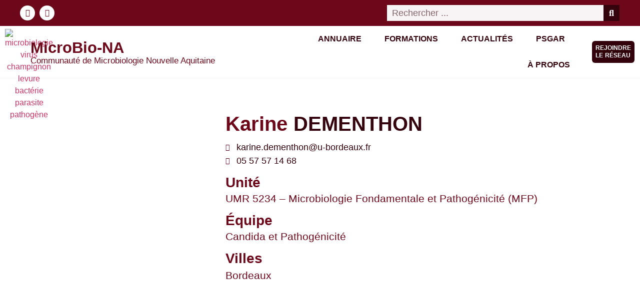

--- FILE ---
content_type: text/html; charset=UTF-8
request_url: https://microbio-na.com/collaborateur/dementhon-karine/
body_size: 18877
content:
<!doctype html>
<html lang="fr-FR">
<head>
	<meta charset="UTF-8">
	<meta name="viewport" content="width=device-width, initial-scale=1">
	<link rel="profile" href="https://gmpg.org/xfn/11">
	<title>DEMENTHON Karine - MicroBio-Na</title>
<meta name="robots" content="index, follow, max-snippet:-1, max-image-preview:large, max-video-preview:-1">
<link rel="canonical" href="https://microbio-na.com/collaborateur/dementhon-karine/">
<meta property="og:url" content="https://microbio-na.com/collaborateur/dementhon-karine/">
<meta property="og:site_name" content="MicroBio-Na">
<meta property="og:locale" content="fr_FR">
<meta property="og:type" content="article">
<meta property="article:author" content="">
<meta property="article:publisher" content="">
<meta property="og:title" content="DEMENTHON Karine - MicroBio-Na">
<meta property="fb:pages" content="">
<meta property="fb:admins" content="">
<meta property="fb:app_id" content="">
<meta name="twitter:card" content="summary">
<meta name="twitter:site" content="">
<meta name="twitter:creator" content="">
<meta name="twitter:title" content="DEMENTHON Karine - MicroBio-Na">
<link rel='dns-prefetch' href='//www.googletagmanager.com' />
<link rel='dns-prefetch' href='//stats.wp.com' />
<link rel="alternate" title="oEmbed (JSON)" type="application/json+oembed" href="https://microbio-na.com/wp-json/oembed/1.0/embed?url=https%3A%2F%2Fmicrobio-na.com%2Fcollaborateur%2Fdementhon-karine%2F" />
<link rel="alternate" title="oEmbed (XML)" type="text/xml+oembed" href="https://microbio-na.com/wp-json/oembed/1.0/embed?url=https%3A%2F%2Fmicrobio-na.com%2Fcollaborateur%2Fdementhon-karine%2F&#038;format=xml" />
<style id='wp-img-auto-sizes-contain-inline-css'>
img:is([sizes=auto i],[sizes^="auto," i]){contain-intrinsic-size:3000px 1500px}
/*# sourceURL=wp-img-auto-sizes-contain-inline-css */
</style>
<link rel='stylesheet' id='dce-animations-css' href='https://microbio-na.com/wp-content/plugins/dynamic-content-for-elementor/assets/css/animations.css?ver=3.3.25' media='all' />
<link rel='stylesheet' id='wp-block-library-css' href='https://microbio-na.com/wp-includes/css/dist/block-library/style.min.css?ver=6.9' media='all' />
<style id='global-styles-inline-css'>
:root{--wp--preset--aspect-ratio--square: 1;--wp--preset--aspect-ratio--4-3: 4/3;--wp--preset--aspect-ratio--3-4: 3/4;--wp--preset--aspect-ratio--3-2: 3/2;--wp--preset--aspect-ratio--2-3: 2/3;--wp--preset--aspect-ratio--16-9: 16/9;--wp--preset--aspect-ratio--9-16: 9/16;--wp--preset--color--black: #000000;--wp--preset--color--cyan-bluish-gray: #abb8c3;--wp--preset--color--white: #ffffff;--wp--preset--color--pale-pink: #f78da7;--wp--preset--color--vivid-red: #cf2e2e;--wp--preset--color--luminous-vivid-orange: #ff6900;--wp--preset--color--luminous-vivid-amber: #fcb900;--wp--preset--color--light-green-cyan: #7bdcb5;--wp--preset--color--vivid-green-cyan: #00d084;--wp--preset--color--pale-cyan-blue: #8ed1fc;--wp--preset--color--vivid-cyan-blue: #0693e3;--wp--preset--color--vivid-purple: #9b51e0;--wp--preset--gradient--vivid-cyan-blue-to-vivid-purple: linear-gradient(135deg,rgb(6,147,227) 0%,rgb(155,81,224) 100%);--wp--preset--gradient--light-green-cyan-to-vivid-green-cyan: linear-gradient(135deg,rgb(122,220,180) 0%,rgb(0,208,130) 100%);--wp--preset--gradient--luminous-vivid-amber-to-luminous-vivid-orange: linear-gradient(135deg,rgb(252,185,0) 0%,rgb(255,105,0) 100%);--wp--preset--gradient--luminous-vivid-orange-to-vivid-red: linear-gradient(135deg,rgb(255,105,0) 0%,rgb(207,46,46) 100%);--wp--preset--gradient--very-light-gray-to-cyan-bluish-gray: linear-gradient(135deg,rgb(238,238,238) 0%,rgb(169,184,195) 100%);--wp--preset--gradient--cool-to-warm-spectrum: linear-gradient(135deg,rgb(74,234,220) 0%,rgb(151,120,209) 20%,rgb(207,42,186) 40%,rgb(238,44,130) 60%,rgb(251,105,98) 80%,rgb(254,248,76) 100%);--wp--preset--gradient--blush-light-purple: linear-gradient(135deg,rgb(255,206,236) 0%,rgb(152,150,240) 100%);--wp--preset--gradient--blush-bordeaux: linear-gradient(135deg,rgb(254,205,165) 0%,rgb(254,45,45) 50%,rgb(107,0,62) 100%);--wp--preset--gradient--luminous-dusk: linear-gradient(135deg,rgb(255,203,112) 0%,rgb(199,81,192) 50%,rgb(65,88,208) 100%);--wp--preset--gradient--pale-ocean: linear-gradient(135deg,rgb(255,245,203) 0%,rgb(182,227,212) 50%,rgb(51,167,181) 100%);--wp--preset--gradient--electric-grass: linear-gradient(135deg,rgb(202,248,128) 0%,rgb(113,206,126) 100%);--wp--preset--gradient--midnight: linear-gradient(135deg,rgb(2,3,129) 0%,rgb(40,116,252) 100%);--wp--preset--font-size--small: 13px;--wp--preset--font-size--medium: 20px;--wp--preset--font-size--large: 36px;--wp--preset--font-size--x-large: 42px;--wp--preset--spacing--20: 0.44rem;--wp--preset--spacing--30: 0.67rem;--wp--preset--spacing--40: 1rem;--wp--preset--spacing--50: 1.5rem;--wp--preset--spacing--60: 2.25rem;--wp--preset--spacing--70: 3.38rem;--wp--preset--spacing--80: 5.06rem;--wp--preset--shadow--natural: 6px 6px 9px rgba(0, 0, 0, 0.2);--wp--preset--shadow--deep: 12px 12px 50px rgba(0, 0, 0, 0.4);--wp--preset--shadow--sharp: 6px 6px 0px rgba(0, 0, 0, 0.2);--wp--preset--shadow--outlined: 6px 6px 0px -3px rgb(255, 255, 255), 6px 6px rgb(0, 0, 0);--wp--preset--shadow--crisp: 6px 6px 0px rgb(0, 0, 0);}:root { --wp--style--global--content-size: 800px;--wp--style--global--wide-size: 1200px; }:where(body) { margin: 0; }.wp-site-blocks > .alignleft { float: left; margin-right: 2em; }.wp-site-blocks > .alignright { float: right; margin-left: 2em; }.wp-site-blocks > .aligncenter { justify-content: center; margin-left: auto; margin-right: auto; }:where(.wp-site-blocks) > * { margin-block-start: 24px; margin-block-end: 0; }:where(.wp-site-blocks) > :first-child { margin-block-start: 0; }:where(.wp-site-blocks) > :last-child { margin-block-end: 0; }:root { --wp--style--block-gap: 24px; }:root :where(.is-layout-flow) > :first-child{margin-block-start: 0;}:root :where(.is-layout-flow) > :last-child{margin-block-end: 0;}:root :where(.is-layout-flow) > *{margin-block-start: 24px;margin-block-end: 0;}:root :where(.is-layout-constrained) > :first-child{margin-block-start: 0;}:root :where(.is-layout-constrained) > :last-child{margin-block-end: 0;}:root :where(.is-layout-constrained) > *{margin-block-start: 24px;margin-block-end: 0;}:root :where(.is-layout-flex){gap: 24px;}:root :where(.is-layout-grid){gap: 24px;}.is-layout-flow > .alignleft{float: left;margin-inline-start: 0;margin-inline-end: 2em;}.is-layout-flow > .alignright{float: right;margin-inline-start: 2em;margin-inline-end: 0;}.is-layout-flow > .aligncenter{margin-left: auto !important;margin-right: auto !important;}.is-layout-constrained > .alignleft{float: left;margin-inline-start: 0;margin-inline-end: 2em;}.is-layout-constrained > .alignright{float: right;margin-inline-start: 2em;margin-inline-end: 0;}.is-layout-constrained > .aligncenter{margin-left: auto !important;margin-right: auto !important;}.is-layout-constrained > :where(:not(.alignleft):not(.alignright):not(.alignfull)){max-width: var(--wp--style--global--content-size);margin-left: auto !important;margin-right: auto !important;}.is-layout-constrained > .alignwide{max-width: var(--wp--style--global--wide-size);}body .is-layout-flex{display: flex;}.is-layout-flex{flex-wrap: wrap;align-items: center;}.is-layout-flex > :is(*, div){margin: 0;}body .is-layout-grid{display: grid;}.is-layout-grid > :is(*, div){margin: 0;}body{padding-top: 0px;padding-right: 0px;padding-bottom: 0px;padding-left: 0px;}a:where(:not(.wp-element-button)){text-decoration: underline;}:root :where(.wp-element-button, .wp-block-button__link){background-color: #32373c;border-width: 0;color: #fff;font-family: inherit;font-size: inherit;font-style: inherit;font-weight: inherit;letter-spacing: inherit;line-height: inherit;padding-top: calc(0.667em + 2px);padding-right: calc(1.333em + 2px);padding-bottom: calc(0.667em + 2px);padding-left: calc(1.333em + 2px);text-decoration: none;text-transform: inherit;}.has-black-color{color: var(--wp--preset--color--black) !important;}.has-cyan-bluish-gray-color{color: var(--wp--preset--color--cyan-bluish-gray) !important;}.has-white-color{color: var(--wp--preset--color--white) !important;}.has-pale-pink-color{color: var(--wp--preset--color--pale-pink) !important;}.has-vivid-red-color{color: var(--wp--preset--color--vivid-red) !important;}.has-luminous-vivid-orange-color{color: var(--wp--preset--color--luminous-vivid-orange) !important;}.has-luminous-vivid-amber-color{color: var(--wp--preset--color--luminous-vivid-amber) !important;}.has-light-green-cyan-color{color: var(--wp--preset--color--light-green-cyan) !important;}.has-vivid-green-cyan-color{color: var(--wp--preset--color--vivid-green-cyan) !important;}.has-pale-cyan-blue-color{color: var(--wp--preset--color--pale-cyan-blue) !important;}.has-vivid-cyan-blue-color{color: var(--wp--preset--color--vivid-cyan-blue) !important;}.has-vivid-purple-color{color: var(--wp--preset--color--vivid-purple) !important;}.has-black-background-color{background-color: var(--wp--preset--color--black) !important;}.has-cyan-bluish-gray-background-color{background-color: var(--wp--preset--color--cyan-bluish-gray) !important;}.has-white-background-color{background-color: var(--wp--preset--color--white) !important;}.has-pale-pink-background-color{background-color: var(--wp--preset--color--pale-pink) !important;}.has-vivid-red-background-color{background-color: var(--wp--preset--color--vivid-red) !important;}.has-luminous-vivid-orange-background-color{background-color: var(--wp--preset--color--luminous-vivid-orange) !important;}.has-luminous-vivid-amber-background-color{background-color: var(--wp--preset--color--luminous-vivid-amber) !important;}.has-light-green-cyan-background-color{background-color: var(--wp--preset--color--light-green-cyan) !important;}.has-vivid-green-cyan-background-color{background-color: var(--wp--preset--color--vivid-green-cyan) !important;}.has-pale-cyan-blue-background-color{background-color: var(--wp--preset--color--pale-cyan-blue) !important;}.has-vivid-cyan-blue-background-color{background-color: var(--wp--preset--color--vivid-cyan-blue) !important;}.has-vivid-purple-background-color{background-color: var(--wp--preset--color--vivid-purple) !important;}.has-black-border-color{border-color: var(--wp--preset--color--black) !important;}.has-cyan-bluish-gray-border-color{border-color: var(--wp--preset--color--cyan-bluish-gray) !important;}.has-white-border-color{border-color: var(--wp--preset--color--white) !important;}.has-pale-pink-border-color{border-color: var(--wp--preset--color--pale-pink) !important;}.has-vivid-red-border-color{border-color: var(--wp--preset--color--vivid-red) !important;}.has-luminous-vivid-orange-border-color{border-color: var(--wp--preset--color--luminous-vivid-orange) !important;}.has-luminous-vivid-amber-border-color{border-color: var(--wp--preset--color--luminous-vivid-amber) !important;}.has-light-green-cyan-border-color{border-color: var(--wp--preset--color--light-green-cyan) !important;}.has-vivid-green-cyan-border-color{border-color: var(--wp--preset--color--vivid-green-cyan) !important;}.has-pale-cyan-blue-border-color{border-color: var(--wp--preset--color--pale-cyan-blue) !important;}.has-vivid-cyan-blue-border-color{border-color: var(--wp--preset--color--vivid-cyan-blue) !important;}.has-vivid-purple-border-color{border-color: var(--wp--preset--color--vivid-purple) !important;}.has-vivid-cyan-blue-to-vivid-purple-gradient-background{background: var(--wp--preset--gradient--vivid-cyan-blue-to-vivid-purple) !important;}.has-light-green-cyan-to-vivid-green-cyan-gradient-background{background: var(--wp--preset--gradient--light-green-cyan-to-vivid-green-cyan) !important;}.has-luminous-vivid-amber-to-luminous-vivid-orange-gradient-background{background: var(--wp--preset--gradient--luminous-vivid-amber-to-luminous-vivid-orange) !important;}.has-luminous-vivid-orange-to-vivid-red-gradient-background{background: var(--wp--preset--gradient--luminous-vivid-orange-to-vivid-red) !important;}.has-very-light-gray-to-cyan-bluish-gray-gradient-background{background: var(--wp--preset--gradient--very-light-gray-to-cyan-bluish-gray) !important;}.has-cool-to-warm-spectrum-gradient-background{background: var(--wp--preset--gradient--cool-to-warm-spectrum) !important;}.has-blush-light-purple-gradient-background{background: var(--wp--preset--gradient--blush-light-purple) !important;}.has-blush-bordeaux-gradient-background{background: var(--wp--preset--gradient--blush-bordeaux) !important;}.has-luminous-dusk-gradient-background{background: var(--wp--preset--gradient--luminous-dusk) !important;}.has-pale-ocean-gradient-background{background: var(--wp--preset--gradient--pale-ocean) !important;}.has-electric-grass-gradient-background{background: var(--wp--preset--gradient--electric-grass) !important;}.has-midnight-gradient-background{background: var(--wp--preset--gradient--midnight) !important;}.has-small-font-size{font-size: var(--wp--preset--font-size--small) !important;}.has-medium-font-size{font-size: var(--wp--preset--font-size--medium) !important;}.has-large-font-size{font-size: var(--wp--preset--font-size--large) !important;}.has-x-large-font-size{font-size: var(--wp--preset--font-size--x-large) !important;}
/*# sourceURL=global-styles-inline-css */
</style>

<link rel='stylesheet' id='dce-style-css' href='https://microbio-na.com/wp-content/plugins/dynamic-content-for-elementor/assets/css/style.min.css?ver=3.3.25' media='all' />
<link rel='stylesheet' id='dce-dynamic-visibility-css' href='https://microbio-na.com/wp-content/plugins/dynamic-content-for-elementor/assets/css/dynamic-visibility.min.css?ver=3.3.25' media='all' />
<link rel='stylesheet' id='dce-tooltip-css' href='https://microbio-na.com/wp-content/plugins/dynamic-content-for-elementor/assets/css/tooltip.min.css?ver=3.3.25' media='all' />
<link rel='stylesheet' id='dce-reveal-css' href='https://microbio-na.com/wp-content/plugins/dynamic-content-for-elementor/assets/css/reveal.min.css?ver=3.3.25' media='all' />
<link rel='stylesheet' id='dce-plyr-css' href='https://microbio-na.com/wp-content/plugins/dynamic-content-for-elementor/assets/node/plyr/plyr.css?ver=3.3.25' media='all' />
<link rel='stylesheet' id='search-filter-plugin-styles-css' href='https://microbio-na.com/wp-content/plugins/search-filter-pro/public/assets/css/search-filter.min.css?ver=2.5.19' media='all' />
<link rel='stylesheet' id='hello-elementor-css' href='https://microbio-na.com/wp-content/themes/hello-elementor/assets/css/reset.css?ver=3.4.5' media='all' />
<link rel='stylesheet' id='hello-elementor-theme-style-css' href='https://microbio-na.com/wp-content/themes/hello-elementor/assets/css/theme.css?ver=3.4.5' media='all' />
<link rel='stylesheet' id='hello-elementor-header-footer-css' href='https://microbio-na.com/wp-content/themes/hello-elementor/assets/css/header-footer.css?ver=3.4.5' media='all' />
<link rel='stylesheet' id='elementor-frontend-css' href='https://microbio-na.com/wp-content/plugins/elementor/assets/css/frontend.min.css?ver=3.30.3' media='all' />
<link rel='stylesheet' id='elementor-post-5-css' href='https://microbio-na.com/wp-content/uploads/elementor/css/post-5.css?ver=1768716714' media='all' />
<link rel='stylesheet' id='e-animation-grow-css' href='https://microbio-na.com/wp-content/plugins/elementor/assets/lib/animations/styles/e-animation-grow.min.css?ver=3.30.3' media='all' />
<link rel='stylesheet' id='widget-social-icons-css' href='https://microbio-na.com/wp-content/plugins/elementor/assets/css/widget-social-icons.min.css?ver=3.30.3' media='all' />
<link rel='stylesheet' id='e-apple-webkit-css' href='https://microbio-na.com/wp-content/plugins/elementor/assets/css/conditionals/apple-webkit.min.css?ver=3.30.3' media='all' />
<link rel='stylesheet' id='widget-search-form-css' href='https://microbio-na.com/wp-content/plugins/elementor-pro/assets/css/widget-search-form.min.css?ver=3.30.1' media='all' />
<link rel='stylesheet' id='elementor-icons-shared-0-css' href='https://microbio-na.com/wp-content/plugins/elementor/assets/lib/font-awesome/css/fontawesome.min.css?ver=5.15.3' media='all' />
<link rel='stylesheet' id='elementor-icons-fa-solid-css' href='https://microbio-na.com/wp-content/plugins/elementor/assets/lib/font-awesome/css/solid.min.css?ver=5.15.3' media='all' />
<link rel='stylesheet' id='widget-image-css' href='https://microbio-na.com/wp-content/plugins/elementor/assets/css/widget-image.min.css?ver=3.30.3' media='all' />
<link rel='stylesheet' id='widget-heading-css' href='https://microbio-na.com/wp-content/plugins/elementor/assets/css/widget-heading.min.css?ver=3.30.3' media='all' />
<link rel='stylesheet' id='widget-icon-list-css' href='https://microbio-na.com/wp-content/plugins/elementor/assets/css/widget-icon-list.min.css?ver=3.30.3' media='all' />
<link rel='stylesheet' id='dce-dynamic-posts-css' href='https://microbio-na.com/wp-content/plugins/dynamic-content-for-elementor/assets/css/dynamic-posts.min.css?ver=3.3.25' media='all' />
<link rel='stylesheet' id='dce-dynamicPosts-grid-css' href='https://microbio-na.com/wp-content/plugins/dynamic-content-for-elementor/assets/css/dynamic-posts-skin-grid.min.css?ver=3.3.25' media='all' />
<link rel='stylesheet' id='elementor-icons-css' href='https://microbio-na.com/wp-content/plugins/elementor/assets/lib/eicons/css/elementor-icons.min.css?ver=5.43.0' media='all' />
<link rel='stylesheet' id='dashicons-css' href='https://microbio-na.com/wp-includes/css/dashicons.min.css?ver=6.9' media='all' />
<link rel='stylesheet' id='uael-frontend-css' href='https://microbio-na.com/wp-content/plugins/ultimate-elementor/assets/min-css/uael-frontend.min.css?ver=1.39.9' media='all' />
<link rel='stylesheet' id='uael-teammember-social-icons-css' href='https://microbio-na.com/wp-content/plugins/elementor/assets/css/widget-social-icons.min.css?ver=3.24.0' media='all' />
<link rel='stylesheet' id='uael-social-share-icons-brands-css' href='https://microbio-na.com/wp-content/plugins/elementor/assets/lib/font-awesome/css/brands.css?ver=5.15.3' media='all' />
<link rel='stylesheet' id='uael-social-share-icons-fontawesome-css' href='https://microbio-na.com/wp-content/plugins/elementor/assets/lib/font-awesome/css/fontawesome.css?ver=5.15.3' media='all' />
<link rel='stylesheet' id='uael-nav-menu-icons-css' href='https://microbio-na.com/wp-content/plugins/elementor/assets/lib/font-awesome/css/solid.css?ver=5.15.3' media='all' />
<link rel='stylesheet' id='elementor-post-21-css' href='https://microbio-na.com/wp-content/uploads/elementor/css/post-21.css?ver=1768716714' media='all' />
<link rel='stylesheet' id='elementor-post-25-css' href='https://microbio-na.com/wp-content/uploads/elementor/css/post-25.css?ver=1768716714' media='all' />
<link rel='stylesheet' id='elementor-post-140-css' href='https://microbio-na.com/wp-content/uploads/elementor/css/post-140.css?ver=1768719708' media='all' />
<link rel='stylesheet' id='hello-elementor-child-style-css' href='https://microbio-na.com/wp-content/themes/hello-theme-child-master/style.css?ver=1.0.0' media='all' />
<link rel='stylesheet' id='ekit-widget-styles-css' href='https://microbio-na.com/wp-content/plugins/elementskit-lite/widgets/init/assets/css/widget-styles.css?ver=3.5.6' media='all' />
<link rel='stylesheet' id='ekit-responsive-css' href='https://microbio-na.com/wp-content/plugins/elementskit-lite/widgets/init/assets/css/responsive.css?ver=3.5.6' media='all' />
<link rel='stylesheet' id='ecs-styles-css' href='https://microbio-na.com/wp-content/plugins/ele-custom-skin/assets/css/ecs-style.css?ver=3.1.9' media='all' />
<link rel='stylesheet' id='elementor-post-298-css' href='https://microbio-na.com/wp-content/uploads/elementor/css/post-298.css?ver=1726151413' media='all' />
<link rel='stylesheet' id='elementor-post-316-css' href='https://microbio-na.com/wp-content/uploads/elementor/css/post-316.css?ver=1696016897' media='all' />
<link rel='stylesheet' id='elementor-post-328-css' href='https://microbio-na.com/wp-content/uploads/elementor/css/post-328.css?ver=1696019497' media='all' />
<link rel='stylesheet' id='elementor-post-456-css' href='https://microbio-na.com/wp-content/uploads/elementor/css/post-456.css?ver=1651660099' media='all' />
<link rel='stylesheet' id='elementor-post-489-css' href='https://microbio-na.com/wp-content/uploads/elementor/css/post-489.css?ver=1695829484' media='all' />
<link rel='stylesheet' id='elementor-post-663-css' href='https://microbio-na.com/wp-content/uploads/elementor/css/post-663.css?ver=1696014541' media='all' />
<link rel='stylesheet' id='elementor-post-1651-css' href='https://microbio-na.com/wp-content/uploads/elementor/css/post-1651.css?ver=1687195053' media='all' />
<link rel='stylesheet' id='elementor-post-2214-css' href='https://microbio-na.com/wp-content/uploads/elementor/css/post-2214.css?ver=1695904846' media='all' />
<link rel='stylesheet' id='elementor-post-2358-css' href='https://microbio-na.com/wp-content/uploads/elementor/css/post-2358.css?ver=1696012277' media='all' />
<link rel='stylesheet' id='elementor-gf-local-poppins-css' href='https://microbio-na.com/wp-content/uploads/elementor/google-fonts/css/poppins.css?ver=1748607558' media='all' />
<link rel='stylesheet' id='elementor-gf-local-karla-css' href='https://microbio-na.com/wp-content/uploads/elementor/google-fonts/css/karla.css?ver=1748607565' media='all' />
<link rel='stylesheet' id='elementor-gf-local-lato-css' href='https://microbio-na.com/wp-content/uploads/elementor/google-fonts/css/lato.css?ver=1748607569' media='all' />
<link rel='stylesheet' id='elementor-icons-fa-brands-css' href='https://microbio-na.com/wp-content/plugins/elementor/assets/lib/font-awesome/css/brands.min.css?ver=5.15.3' media='all' />
<link rel='stylesheet' id='elementor-icons-fa-regular-css' href='https://microbio-na.com/wp-content/plugins/elementor/assets/lib/font-awesome/css/regular.min.css?ver=5.15.3' media='all' />
<script src="https://microbio-na.com/wp-includes/js/jquery/jquery.min.js?ver=3.7.1" id="jquery-core-js"></script>
<script src="https://microbio-na.com/wp-includes/js/jquery/jquery-migrate.min.js?ver=3.4.1" id="jquery-migrate-js"></script>
<script id="search-filter-plugin-build-js-extra">
var SF_LDATA = {"ajax_url":"https://microbio-na.com/wp-admin/admin-ajax.php","home_url":"https://microbio-na.com/","extensions":[]};
//# sourceURL=search-filter-plugin-build-js-extra
</script>
<script src="https://microbio-na.com/wp-content/plugins/search-filter-pro/public/assets/js/search-filter-build.min.js?ver=2.5.19" id="search-filter-plugin-build-js"></script>
<script src="https://microbio-na.com/wp-content/plugins/search-filter-pro/public/assets/js/chosen.jquery.min.js?ver=2.5.19" id="search-filter-plugin-chosen-js"></script>

<!-- Extrait de code de la balise Google (gtag.js) ajouté par Site Kit -->
<!-- Extrait Google Analytics ajouté par Site Kit -->
<script src="https://www.googletagmanager.com/gtag/js?id=GT-PLV8SJPG" id="google_gtagjs-js" async></script>
<script id="google_gtagjs-js-after">
window.dataLayer = window.dataLayer || [];function gtag(){dataLayer.push(arguments);}
gtag("set","linker",{"domains":["microbio-na.com"]});
gtag("js", new Date());
gtag("set", "developer_id.dZTNiMT", true);
gtag("config", "GT-PLV8SJPG", {"googlesitekit_post_type":"collaborateur"});
 window._googlesitekit = window._googlesitekit || {}; window._googlesitekit.throttledEvents = []; window._googlesitekit.gtagEvent = (name, data) => { var key = JSON.stringify( { name, data } ); if ( !! window._googlesitekit.throttledEvents[ key ] ) { return; } window._googlesitekit.throttledEvents[ key ] = true; setTimeout( () => { delete window._googlesitekit.throttledEvents[ key ]; }, 5 ); gtag( "event", name, { ...data, event_source: "site-kit" } ); }; 
//# sourceURL=google_gtagjs-js-after
</script>
<script id="ecs_ajax_load-js-extra">
var ecs_ajax_params = {"ajaxurl":"https://microbio-na.com/wp-admin/admin-ajax.php","posts":"{\"page\":0,\"collaborateur\":\"dementhon-karine\",\"post_type\":\"collaborateur\",\"name\":\"dementhon-karine\",\"error\":\"\",\"m\":\"\",\"p\":0,\"post_parent\":\"\",\"subpost\":\"\",\"subpost_id\":\"\",\"attachment\":\"\",\"attachment_id\":0,\"pagename\":\"\",\"page_id\":0,\"second\":\"\",\"minute\":\"\",\"hour\":\"\",\"day\":0,\"monthnum\":0,\"year\":0,\"w\":0,\"category_name\":\"\",\"tag\":\"\",\"cat\":\"\",\"tag_id\":\"\",\"author\":\"\",\"author_name\":\"\",\"feed\":\"\",\"tb\":\"\",\"paged\":0,\"meta_key\":\"\",\"meta_value\":\"\",\"preview\":\"\",\"s\":\"\",\"sentence\":\"\",\"title\":\"\",\"fields\":\"all\",\"menu_order\":\"\",\"embed\":\"\",\"category__in\":[],\"category__not_in\":[],\"category__and\":[],\"post__in\":[],\"post__not_in\":[],\"post_name__in\":[],\"tag__in\":[],\"tag__not_in\":[],\"tag__and\":[],\"tag_slug__in\":[],\"tag_slug__and\":[],\"post_parent__in\":[],\"post_parent__not_in\":[],\"author__in\":[],\"author__not_in\":[],\"search_columns\":[],\"ignore_sticky_posts\":false,\"suppress_filters\":false,\"cache_results\":true,\"update_post_term_cache\":true,\"update_menu_item_cache\":false,\"lazy_load_term_meta\":true,\"update_post_meta_cache\":true,\"posts_per_page\":10,\"nopaging\":false,\"comments_per_page\":\"50\",\"no_found_rows\":false,\"order\":\"DESC\"}"};
//# sourceURL=ecs_ajax_load-js-extra
</script>
<script src="https://microbio-na.com/wp-content/plugins/ele-custom-skin/assets/js/ecs_ajax_pagination.js?ver=3.1.9" id="ecs_ajax_load-js"></script>
<script src="https://microbio-na.com/wp-content/plugins/ele-custom-skin/assets/js/ecs.js?ver=3.1.9" id="ecs-script-js"></script>
<link rel="https://api.w.org/" href="https://microbio-na.com/wp-json/" /><link rel="alternate" title="JSON" type="application/json" href="https://microbio-na.com/wp-json/wp/v2/collaborateur/1324" /><meta name="generator" content="Site Kit by Google 1.170.0" />	<style>img#wpstats{display:none}</style>
		<meta name="generator" content="Elementor 3.30.3; features: additional_custom_breakpoints; settings: css_print_method-external, google_font-enabled, font_display-auto">
			<style>
				.e-con.e-parent:nth-of-type(n+4):not(.e-lazyloaded):not(.e-no-lazyload),
				.e-con.e-parent:nth-of-type(n+4):not(.e-lazyloaded):not(.e-no-lazyload) * {
					background-image: none !important;
				}
				@media screen and (max-height: 1024px) {
					.e-con.e-parent:nth-of-type(n+3):not(.e-lazyloaded):not(.e-no-lazyload),
					.e-con.e-parent:nth-of-type(n+3):not(.e-lazyloaded):not(.e-no-lazyload) * {
						background-image: none !important;
					}
				}
				@media screen and (max-height: 640px) {
					.e-con.e-parent:nth-of-type(n+2):not(.e-lazyloaded):not(.e-no-lazyload),
					.e-con.e-parent:nth-of-type(n+2):not(.e-lazyloaded):not(.e-no-lazyload) * {
						background-image: none !important;
					}
				}
			</style>
			<link rel="icon" href="https://microbio-na.com/wp-content/uploads/2023/09/cropped-favicon_m-32x32.png" sizes="32x32" />
<link rel="icon" href="https://microbio-na.com/wp-content/uploads/2023/09/cropped-favicon_m-192x192.png" sizes="192x192" />
<link rel="apple-touch-icon" href="https://microbio-na.com/wp-content/uploads/2023/09/cropped-favicon_m-180x180.png" />
<meta name="msapplication-TileImage" content="https://microbio-na.com/wp-content/uploads/2023/09/cropped-favicon_m-270x270.png" />
		<style id="wp-custom-css">
			.searchandfilter li ul {
	padding:0;
}

html, body{
    width:100%;
    overflow-x:hidden;
    }

@media screen and (max-width: 767px) and (-webkit-min-device-pixel-ratio: 0) {
    html, body {
        width: 100%;
        overflow-x: hidden;
    }
}

 .elementor-post__card .elementor-post__thumbnail__link {
border-bottom:1px solid #eaeaea;
}		</style>
		<link rel='stylesheet' id='elementor-icons-ekiticons-css' href='https://microbio-na.com/wp-content/plugins/elementskit-lite/modules/elementskit-icon-pack/assets/css/ekiticons.css?ver=3.5.6' media='all' />
</head>
<body class="wp-singular collaborateur-template-default single single-collaborateur postid-1324 wp-embed-responsive wp-theme-hello-elementor wp-child-theme-hello-theme-child-master hello-elementor-default elementor-default elementor-kit-5 elementor-page-140">


<a class="skip-link screen-reader-text" href="#content">Aller au contenu</a>

		<div data-elementor-type="header" data-elementor-id="21" class="elementor elementor-21 elementor-location-header" data-elementor-post-type="elementor_library">
					<section class="elementor-section elementor-top-section elementor-element elementor-element-65490b6 elementor-section-full_width elementor-hidden-mobile elementor-section-height-default elementor-section-height-default" data-id="65490b6" data-element_type="section" data-settings="{&quot;background_background&quot;:&quot;classic&quot;}">
						<div class="elementor-container elementor-column-gap-default">
					<div class="elementor-column elementor-col-50 elementor-top-column elementor-element elementor-element-d1faf22" data-id="d1faf22" data-element_type="column">
			<div class="elementor-widget-wrap elementor-element-populated">
						<div class="elementor-element elementor-element-b782005 elementor-shape-circle e-grid-align-left elementor-grid-0 elementor-widget elementor-widget-social-icons" data-id="b782005" data-element_type="widget" data-widget_type="social-icons.default">
				<div class="elementor-widget-container">
							<div class="elementor-social-icons-wrapper elementor-grid" role="list">
							<span class="elementor-grid-item" role="listitem">
					<a class="elementor-icon elementor-social-icon elementor-social-icon-twitter elementor-animation-grow elementor-repeater-item-cdf30b7" href="https://bsky.app/profile/microbio-na.bsky.social" target="_blank">
						<span class="elementor-screen-only">Twitter</span>
						<i class="fab fa-twitter"></i>					</a>
				</span>
							<span class="elementor-grid-item" role="listitem">
					<a class="elementor-icon elementor-social-icon elementor-social-icon-linkedin elementor-animation-grow elementor-repeater-item-8b4ca34" href="https://www.linkedin.com/company/106221589/admin/dashboard/" target="_blank">
						<span class="elementor-screen-only">Linkedin</span>
						<i class="fab fa-linkedin"></i>					</a>
				</span>
					</div>
						</div>
				</div>
					</div>
		</div>
				<div class="elementor-column elementor-col-50 elementor-top-column elementor-element elementor-element-277617d" data-id="277617d" data-element_type="column">
			<div class="elementor-widget-wrap elementor-element-populated">
						<div class="elementor-element elementor-element-778a8022 elementor-hidden-phone elementor-search-form--skin-classic elementor-search-form--button-type-icon elementor-search-form--icon-search elementor-widget elementor-widget-search-form" data-id="778a8022" data-element_type="widget" data-settings="{&quot;skin&quot;:&quot;classic&quot;}" data-widget_type="search-form.default">
				<div class="elementor-widget-container">
							<search role="search">
			<form class="elementor-search-form" action="https://microbio-na.com" method="get">
												<div class="elementor-search-form__container">
					<label class="elementor-screen-only" for="elementor-search-form-778a8022">Rechercher </label>

					
					<input id="elementor-search-form-778a8022" placeholder="Rechercher ..." class="elementor-search-form__input" type="search" name="s" value="">
					
											<button class="elementor-search-form__submit" type="submit" aria-label="Rechercher ">
															<i aria-hidden="true" class="fas fa-search"></i>													</button>
					
									</div>
			</form>
		</search>
						</div>
				</div>
					</div>
		</div>
					</div>
		</section>
				<header data-dce-background-color="#FFFFFF" class="elementor-section elementor-top-section elementor-element elementor-element-81fcd5f elementor-section-content-middle elementor-section-full_width sticky-header elementor-section-height-default elementor-section-height-default" data-id="81fcd5f" data-element_type="section" data-settings="{&quot;background_background&quot;:&quot;classic&quot;}">
						<div class="elementor-container elementor-column-gap-no">
					<div class="elementor-column elementor-col-25 elementor-top-column elementor-element elementor-element-3a6caed" data-id="3a6caed" data-element_type="column">
			<div class="elementor-widget-wrap elementor-element-populated">
						<div class="elementor-element elementor-element-ea25428 dce_masking-none elementor-widget elementor-widget-image" data-id="ea25428" data-element_type="widget" data-widget_type="image.default">
				<div class="elementor-widget-container">
																<a href="https://microbio-na.com/">
							<img fetchpriority="high" width="857" height="1175" src="https://microbio-na.com/wp-content/uploads/2022/02/logo-e1728654382207.png" class="attachment-full size-full wp-image-2903" alt="microbiologie virus champignon levure bactérie parasite pathogène" srcset="https://microbio-na.com/wp-content/uploads/2022/02/logo-e1728654382207.png 857w, https://microbio-na.com/wp-content/uploads/2022/02/logo-e1728654382207-219x300.png 219w, https://microbio-na.com/wp-content/uploads/2022/02/logo-e1728654382207-747x1024.png 747w, https://microbio-na.com/wp-content/uploads/2022/02/logo-e1728654382207-768x1053.png 768w" sizes="(max-width: 857px) 100vw, 857px" />								</a>
															</div>
				</div>
					</div>
		</div>
				<div class="elementor-column elementor-col-25 elementor-top-column elementor-element elementor-element-2841ed49" data-id="2841ed49" data-element_type="column">
			<div class="elementor-widget-wrap elementor-element-populated">
						<div class="elementor-element elementor-element-4806669 titresite elementor-widget elementor-widget-heading" data-id="4806669" data-element_type="widget" data-widget_type="heading.default">
				<div class="elementor-widget-container">
					<h2 class="elementor-heading-title elementor-size-default"><a href="https://microbio-na.com/">MicroBio-NA</a></h2>				</div>
				</div>
				<div data-dce-text-color="#6D071A" class="elementor-element elementor-element-bcd91de titredusite elementor-widget elementor-widget-text-editor" data-id="bcd91de" data-element_type="widget" data-widget_type="text-editor.default">
				<div class="elementor-widget-container">
									<p class="subtile-titresite"><a href="https://microbio-na.com/">Communauté de Microbiologie Nouvelle Aquitaine</a></p>								</div>
				</div>
					</div>
		</div>
				<div class="elementor-column elementor-col-25 elementor-top-column elementor-element elementor-element-32f8ecd0" data-id="32f8ecd0" data-element_type="column">
			<div class="elementor-widget-wrap elementor-element-populated">
						<div class="elementor-element elementor-element-5156515 uael-nav-menu__align-right uael-submenu-open-hover uael-submenu-icon-arrow uael-submenu-animation-none uael-link-redirect-child uael-nav-menu__breakpoint-tablet uael-nav-menu-toggle-label-no elementor-widget elementor-widget-uael-nav-menu" data-id="5156515" data-element_type="widget" data-settings="{&quot;distance_from_menu_tablet&quot;:{&quot;unit&quot;:&quot;px&quot;,&quot;size&quot;:40,&quot;sizes&quot;:[]},&quot;distance_from_menu&quot;:{&quot;unit&quot;:&quot;px&quot;,&quot;size&quot;:&quot;&quot;,&quot;sizes&quot;:[]},&quot;distance_from_menu_mobile&quot;:{&quot;unit&quot;:&quot;px&quot;,&quot;size&quot;:&quot;&quot;,&quot;sizes&quot;:[]}}" data-widget_type="uael-nav-menu.default">
				<div class="elementor-widget-container">
							<div class="uael-nav-menu uael-layout-horizontal uael-nav-menu-layout uael-pointer__none" data-layout="horizontal">
				<div role="button" class="uael-nav-menu__toggle elementor-clickable">
					<span class="screen-reader-text">Main Menu</span>
					<div class="uael-nav-menu-icon">
						<i aria-hidden="true" class="fas fa-bars"></i>					</div>
									</div>
							<nav class="uael-nav-menu__layout-horizontal uael-nav-menu__submenu-arrow" data-toggle-icon="&lt;i aria-hidden=&quot;true&quot; class=&quot;fas fa-bars&quot;&gt;&lt;/i&gt;" data-close-icon="&lt;i aria-hidden=&quot;true&quot; class=&quot;far fa-window-close&quot;&gt;&lt;/i&gt;" data-full-width="yes"><ul id="menu-1-5156515" class="uael-nav-menu"><li id="menu-item-2424" class="menu-item menu-item-type-custom menu-item-object-custom menu-item-has-children parent uael-has-submenu uael-creative-menu"><div class="uael-has-submenu-container"><a href="https://microbio-na.com/collaborateur/" class="uael-menu-item">ANNUAIRE<span class='uael-menu-toggle sub-arrow uael-menu-child-0'><i class='fa'></i></span></a></div>
<ul class="sub-menu">
	<li id="menu-item-5001" class="menu-item menu-item-type-custom menu-item-object-custom uael-creative-menu"><a href="https://microbio-na.com/collaborateur/" class="uael-sub-menu-item">COLLABORATEURS</a></li>
	<li id="menu-item-2425" class="menu-item menu-item-type-custom menu-item-object-custom uael-creative-menu"><a href="https://microbio-na.com/unite/" class="uael-sub-menu-item">UNITÉS</a></li>
	<li id="menu-item-2423" class="menu-item menu-item-type-custom menu-item-object-custom uael-creative-menu"><a href="https://microbio-na.com/equipe/" class="uael-sub-menu-item">ÉQUIPES</a></li>
</ul>
</li>
<li id="menu-item-2426" class="menu-item menu-item-type-custom menu-item-object-custom menu-item-has-children parent uael-has-submenu uael-creative-menu"><div class="uael-has-submenu-container"><a href="https://microbio-na.com/formation/" class="uael-menu-item">FORMATIONS<span class='uael-menu-toggle sub-arrow uael-menu-child-0'><i class='fa'></i></span></a></div>
<ul class="sub-menu">
	<li id="menu-item-2430" class="menu-item menu-item-type-custom menu-item-object-custom uael-creative-menu"><a href="https://microbio-na.com/formation/?_sft_type_de_formation=master" class="uael-sub-menu-item">Master</a></li>
	<li id="menu-item-2431" class="menu-item menu-item-type-custom menu-item-object-custom uael-creative-menu"><a href="https://microbio-na.com/formation/?_sft_type_de_formation=licence" class="uael-sub-menu-item">Licence</a></li>
	<li id="menu-item-2432" class="menu-item menu-item-type-custom menu-item-object-custom uael-creative-menu"><a href="https://microbio-na.com/formation/?_sft_type_de_formation=b-u-t" class="uael-sub-menu-item">B.U.T</a></li>
</ul>
</li>
<li id="menu-item-2427" class="menu-item menu-item-type-custom menu-item-object-custom menu-item-has-children parent uael-has-submenu uael-creative-menu"><div class="uael-has-submenu-container"><a href="https://microbio-na.com/blog/" class="uael-menu-item">ACTUALITÉS<span class='uael-menu-toggle sub-arrow uael-menu-child-0'><i class='fa'></i></span></a></div>
<ul class="sub-menu">
	<li id="menu-item-2809" class="menu-item menu-item-type-post_type menu-item-object-page uael-creative-menu"><a href="https://microbio-na.com/news/" class="uael-sub-menu-item">News</a></li>
	<li id="menu-item-2807" class="menu-item menu-item-type-post_type menu-item-object-page uael-creative-menu"><a href="https://microbio-na.com/evenements/" class="uael-sub-menu-item">Évènements</a></li>
	<li id="menu-item-2808" class="menu-item menu-item-type-post_type menu-item-object-page uael-creative-menu"><a href="https://microbio-na.com/offres-demploi/" class="uael-sub-menu-item">Offres d’emploi</a></li>
</ul>
</li>
<li id="menu-item-5007" class="menu-item menu-item-type-custom menu-item-object-custom menu-item-has-children parent uael-has-submenu uael-creative-menu"><div class="uael-has-submenu-container"><a href="https://microbio-na.com/psgar-c3amr/" class="uael-menu-item">PSGAR<span class='uael-menu-toggle sub-arrow uael-menu-child-0'><i class='fa'></i></span></a></div>
<ul class="sub-menu">
	<li id="menu-item-5000" class="menu-item menu-item-type-post_type menu-item-object-page uael-creative-menu"><a href="https://microbio-na.com/psgar-c3amr/" class="uael-sub-menu-item">PSGAR C3AMR</a></li>
</ul>
</li>
<li id="menu-item-2422" class="menu-item menu-item-type-post_type menu-item-object-page parent uael-creative-menu"><a href="https://microbio-na.com/a-propos/" class="uael-menu-item">À PROPOS</a></li>
</ul></nav>
					</div>
							</div>
				</div>
					</div>
		</div>
				<div class="elementor-column elementor-col-25 elementor-top-column elementor-element elementor-element-fb15872" data-id="fb15872" data-element_type="column">
			<div class="elementor-widget-wrap elementor-element-populated">
						<div class="elementor-element elementor-element-3ad39a7 elementor-mobile-align-center elementor-widget elementor-widget-button" data-id="3ad39a7" data-element_type="widget" data-widget_type="button.default">
				<div class="elementor-widget-container">
									<div class="elementor-button-wrapper">
					<a class="elementor-button elementor-button-link elementor-size-sm elementor-animation-grow" href="https://microbio-na.com/rejoindre-le-reseau/">
						<span class="elementor-button-content-wrapper">
									<span class="elementor-button-text">Rejoindre le réseau</span>
					</span>
					</a>
				</div>
								</div>
				</div>
					</div>
		</div>
					</div>
		</header>
				</div>
				<div data-elementor-type="single-post" data-elementor-id="140" class="elementor elementor-140 elementor-location-single post-1324 collaborateur type-collaborateur status-publish hentry ville-bordeaux" data-elementor-post-type="elementor_library">
					<section class="elementor-section elementor-top-section elementor-element elementor-element-8c5218e elementor-section-boxed elementor-section-height-default elementor-section-height-default" data-id="8c5218e" data-element_type="section">
						<div class="elementor-container elementor-column-gap-default">
					<div class="elementor-column elementor-col-50 elementor-top-column elementor-element elementor-element-ece4fff" data-id="ece4fff" data-element_type="column">
			<div class="elementor-widget-wrap elementor-element-populated">
						<div class="elementor-element elementor-element-442c905 dce_masking-none elementor-widget elementor-widget-image" data-id="442c905" data-element_type="widget" data-widget_type="image.default">
				<div class="elementor-widget-container">
															<img width="500" height="500" src="https://microbio-na.com/wp-content/uploads/2022/04/user.png" class="attachment-full size-full wp-image-331" alt="" srcset="https://microbio-na.com/wp-content/uploads/2022/04/user.png 500w, https://microbio-na.com/wp-content/uploads/2022/04/user-300x300.png 300w, https://microbio-na.com/wp-content/uploads/2022/04/user-150x150.png 150w" sizes="(max-width: 500px) 100vw, 500px" />															</div>
				</div>
					</div>
		</div>
				<div class="elementor-column elementor-col-50 elementor-top-column elementor-element elementor-element-37cab59" data-id="37cab59" data-element_type="column">
			<div class="elementor-widget-wrap elementor-element-populated">
						<div class="elementor-element elementor-element-e2337f6 uael-dual-heading-align-left elementor-widget elementor-widget-uael-dual-color-heading" data-id="e2337f6" data-element_type="widget" data-widget_type="uael-dual-color-heading.default">
				<div class="elementor-widget-container">
									<div class="uael-module-content uael-dual-color-heading uael-heading-stack-none">
			<h3>
																<span class="uael-before-heading"><span class="elementor-inline-editing uael-dual-heading-text uael-first-text" data-elementor-setting-key="before_heading_text" data-elementor-inline-editing-toolbar="basic">Karine</span></span><span class="uael-adv-heading-stack"><span class="elementor-inline-editing uael-dual-heading-text uael-highlight-text" data-elementor-setting-key="second_heading_text" data-elementor-inline-editing-toolbar="basic">DEMENTHON</span></span>													</h3>
		</div>
						</div>
				</div>
		<!-- hidden widget 1324-5d5e5cf -->		<div class="elementor-element elementor-element-15afd2a dc-has-condition dc-condition-empty elementor-icon-list--layout-traditional elementor-list-item-link-full_width elementor-widget elementor-widget-icon-list" data-id="15afd2a" data-element_type="widget" data-widget_type="icon-list.default">
				<div class="elementor-widget-container">
							<ul class="elementor-icon-list-items">
							<li class="elementor-icon-list-item">
											<span class="elementor-icon-list-icon">
							<i aria-hidden="true" class="fas fa-envelope"></i>						</span>
										<span class="elementor-icon-list-text">karine.dementhon@u-bordeaux.fr</span>
									</li>
						</ul>
						</div>
				</div>
				<div class="elementor-element elementor-element-e123f4f dc-has-condition dc-condition-empty elementor-icon-list--layout-traditional elementor-list-item-link-full_width elementor-widget elementor-widget-icon-list" data-id="e123f4f" data-element_type="widget" data-widget_type="icon-list.default">
				<div class="elementor-widget-container">
							<ul class="elementor-icon-list-items">
							<li class="elementor-icon-list-item">
											<span class="elementor-icon-list-icon">
							<i aria-hidden="true" class="fas fa-phone-alt"></i>						</span>
										<span class="elementor-icon-list-text">05 57 57 14 68</span>
									</li>
						</ul>
						</div>
				</div>
				<div class="elementor-element elementor-element-a6213cc elementor-widget elementor-widget-heading" data-id="a6213cc" data-element_type="widget" data-widget_type="heading.default">
				<div class="elementor-widget-container">
					<span class="elementor-heading-title elementor-size-default">Unité</span>				</div>
				</div>
				<div class="elementor-element elementor-element-0a08f54 dce-col-1 dce-posts-layout-default dce-col-tablet-3 dce-col-mobile-1 dce-align-left elementor-widget elementor-widget-dce-acf-relationship" data-id="0a08f54" data-element_type="widget" data-settings="{&quot;templatemode_linkable&quot;:&quot;yes&quot;,&quot;style_items&quot;:&quot;default&quot;,&quot;grid_grid_type&quot;:&quot;flex&quot;}" data-widget_type="dce-acf-relationship.grid">
				<div class="elementor-widget-container">
					
		<div class="dce-fix-background-loop dce-posts-container dce-posts dce-dynamic-posts-collection  dce-skin-grid dce-skin-grid-flex">
						<div class="dce-posts-wrapper dce-wrapper-grid">
			
		<article class="post-1168 unite type-unite status-publish hentry ville-bordeaux ville-pessac ville-villenave-dornon dce-post dce-post-item dce-item-grid" data-dce-post-id="1168" data-dce-post-index="0" data-post-link="https://microbio-na.com/unite/umr-5234-mfp-microbiologie-fondamentale-et-pathogenicite/">
			<div class="dce-post-block">
		<div class="dce-item dce-item_title elementor-repeater-item-3585a50"><h3 class="dce-post-title"><a href="https://microbio-na.com/unite/umr-5234-mfp-microbiologie-fondamentale-et-pathogenicite/">UMR 5234 &#8211; Microbiologie Fondamentale et Pathogénicité (MFP)</a></h3></div>			</div>
		</article>
					</div>
					</div>
						</div>
				</div>
				<div class="elementor-element elementor-element-6a21ef8 elementor-widget elementor-widget-heading" data-id="6a21ef8" data-element_type="widget" data-widget_type="heading.default">
				<div class="elementor-widget-container">
					<span class="elementor-heading-title elementor-size-default">Équipe</span>				</div>
				</div>
				<div class="elementor-element elementor-element-691a48b dce-col-1 dce-posts-layout-default dce-col-tablet-3 dce-col-mobile-1 dce-align-left elementor-widget elementor-widget-dce-acf-relationship" data-id="691a48b" data-element_type="widget" data-settings="{&quot;templatemode_linkable&quot;:&quot;yes&quot;,&quot;style_items&quot;:&quot;default&quot;,&quot;grid_grid_type&quot;:&quot;flex&quot;}" data-widget_type="dce-acf-relationship.grid">
				<div class="elementor-widget-container">
					
		<div class="dce-fix-background-loop dce-posts-container dce-posts dce-dynamic-posts-collection  dce-skin-grid dce-skin-grid-flex">
						<div class="dce-posts-wrapper dce-wrapper-grid">
			
		<article class="post-898 equipe type-equipe status-publish hentry thematique-microbiologies-infectieuses ville-bordeaux dce-post dce-post-item dce-item-grid" data-dce-post-id="898" data-dce-post-index="0" data-post-link="https://microbio-na.com/equipe/equipe-candida-et-pathogenicite/">
			<div class="dce-post-block">
		<div class="dce-item dce-item_title elementor-repeater-item-3585a50"><h3 class="dce-post-title"><a href="https://microbio-na.com/equipe/equipe-candida-et-pathogenicite/">Candida et Pathogénicité</a></h3></div>			</div>
		</article>
					</div>
					</div>
						</div>
				</div>
				<div class="elementor-element elementor-element-f2ce264 elementor-widget elementor-widget-heading" data-id="f2ce264" data-element_type="widget" data-widget_type="heading.default">
				<div class="elementor-widget-container">
					<span class="elementor-heading-title elementor-size-default">Villes</span>				</div>
				</div>
				<div class="elementor-element elementor-element-08ff46c dc-has-condition dc-condition-empty elementor-widget elementor-widget-heading" data-id="08ff46c" data-element_type="widget" data-widget_type="heading.default">
				<div class="elementor-widget-container">
					<p class="elementor-heading-title elementor-size-default"><span>Bordeaux</span></p>				</div>
				</div>
				<section class="elementor-section elementor-inner-section elementor-element elementor-element-0d1f887 elementor-section-boxed elementor-section-height-default elementor-section-height-default" data-id="0d1f887" data-element_type="section">
						<div class="elementor-container elementor-column-gap-no">
					<div class="elementor-column elementor-col-100 elementor-inner-column elementor-element elementor-element-74aa839" data-id="74aa839" data-element_type="column">
			<div class="elementor-widget-wrap elementor-element-populated">
				<!-- hidden widget 1324-68a9ce1 --><!-- hidden widget 1324-585c44f --><!-- hidden widget 1324-c4e000f --><!-- hidden widget 1324-d2e1887 --><!-- hidden widget 1324-7de8db9 -->			</div>
		</div>
					</div>
		</section>
					</div>
		</div>
					</div>
		</section>
				</div>
				<div data-elementor-type="footer" data-elementor-id="25" class="elementor elementor-25 elementor-location-footer" data-elementor-post-type="elementor_library">
					<footer class="elementor-section elementor-top-section elementor-element elementor-element-1d628b51 elementor-section-boxed elementor-section-height-default elementor-section-height-default" data-id="1d628b51" data-element_type="section" data-settings="{&quot;background_background&quot;:&quot;classic&quot;}">
						<div class="elementor-container elementor-column-gap-default">
					<div class="elementor-column elementor-col-100 elementor-top-column elementor-element elementor-element-106feb50" data-id="106feb50" data-element_type="column">
			<div class="elementor-widget-wrap elementor-element-populated">
						<section class="elementor-section elementor-inner-section elementor-element elementor-element-d938c25 elementor-section-boxed elementor-section-height-default elementor-section-height-default" data-id="d938c25" data-element_type="section">
						<div class="elementor-container elementor-column-gap-default">
					<div class="elementor-column elementor-col-33 elementor-inner-column elementor-element elementor-element-31a67f1e" data-id="31a67f1e" data-element_type="column">
			<div class="elementor-widget-wrap elementor-element-populated">
						<div data-dce-title-color="#ffffff" class="elementor-element elementor-element-4ef3aaef elementor-widget elementor-widget-heading" data-id="4ef3aaef" data-element_type="widget" data-widget_type="heading.default">
				<div class="elementor-widget-container">
					<h4 class="elementor-heading-title elementor-size-default">La communauté</h4>				</div>
				</div>
				<div data-dce-text-color="rgba(255,255,255,0.5)" class="elementor-element elementor-element-4a6fe2f5 elementor-align-left elementor-icon-list--layout-traditional elementor-list-item-link-full_width elementor-widget elementor-widget-icon-list" data-id="4a6fe2f5" data-element_type="widget" data-widget_type="icon-list.default">
				<div class="elementor-widget-container">
							<ul class="elementor-icon-list-items">
							<li class="elementor-icon-list-item">
											<a href="https://microbio-na.com/collaborateur">

											<span class="elementor-icon-list-text">Annuaire</span>
											</a>
									</li>
								<li class="elementor-icon-list-item">
											<a href="https://microbio-na.com/equipe">

											<span class="elementor-icon-list-text">Équipes</span>
											</a>
									</li>
								<li class="elementor-icon-list-item">
											<a href="https://microbio-na.com/unite">

											<span class="elementor-icon-list-text">Unités</span>
											</a>
									</li>
								<li class="elementor-icon-list-item">
											<a href="https://microbio-na.com/universites">

											<span class="elementor-icon-list-text">Universités</span>
											</a>
									</li>
								<li class="elementor-icon-list-item">
											<a href="https://microbio-na.com/villes/">

											<span class="elementor-icon-list-text">Villes</span>
											</a>
									</li>
						</ul>
						</div>
				</div>
					</div>
		</div>
				<div class="elementor-column elementor-col-33 elementor-inner-column elementor-element elementor-element-5c813b64" data-id="5c813b64" data-element_type="column">
			<div class="elementor-widget-wrap elementor-element-populated">
						<div data-dce-title-color="#ffffff" class="elementor-element elementor-element-3b5664ef elementor-widget elementor-widget-heading" data-id="3b5664ef" data-element_type="widget" data-widget_type="heading.default">
				<div class="elementor-widget-container">
					<h4 class="elementor-heading-title elementor-size-default">Liens Utiles</h4>				</div>
				</div>
				<div data-dce-text-color="rgba(255,255,255,0.5)" class="elementor-element elementor-element-52840f55 elementor-align-left elementor-icon-list--layout-traditional elementor-list-item-link-full_width elementor-widget elementor-widget-icon-list" data-id="52840f55" data-element_type="widget" data-widget_type="icon-list.default">
				<div class="elementor-widget-container">
							<ul class="elementor-icon-list-items">
							<li class="elementor-icon-list-item">
											<a href="https://microbio-na.com">

											<span class="elementor-icon-list-text">Accueil</span>
											</a>
									</li>
								<li class="elementor-icon-list-item">
											<a href="https://microbio-na.com/a-propos/">

											<span class="elementor-icon-list-text">À propos</span>
											</a>
									</li>
								<li class="elementor-icon-list-item">
											<a href="https://microbio-na.com/blog/">

											<span class="elementor-icon-list-text">Actualités</span>
											</a>
									</li>
								<li class="elementor-icon-list-item">
											<a href="https://microbio-na.com/contact/">

											<span class="elementor-icon-list-text">Contact</span>
											</a>
									</li>
								<li class="elementor-icon-list-item">
											<a href="https://microbio-na.com/bug/">

											<span class="elementor-icon-list-text">Signaler un bug</span>
											</a>
									</li>
						</ul>
						</div>
				</div>
					</div>
		</div>
				<div class="elementor-column elementor-col-33 elementor-inner-column elementor-element elementor-element-44b641a2" data-id="44b641a2" data-element_type="column">
			<div class="elementor-widget-wrap elementor-element-populated">
						<div class="elementor-element elementor-element-f860a1c elementor-widget elementor-widget-heading" data-id="f860a1c" data-element_type="widget" data-widget_type="heading.default">
				<div class="elementor-widget-container">
					<h2 class="elementor-heading-title elementor-size-default">MicroBio-NA</h2>				</div>
				</div>
				<div data-dce-title-color="#FFFFFF" class="elementor-element elementor-element-10bef8a elementor-widget elementor-widget-heading" data-id="10bef8a" data-element_type="widget" data-widget_type="heading.default">
				<div class="elementor-widget-container">
					<h2 class="elementor-heading-title elementor-size-default">Communauté de Microbiologie Nouvelle Aquitaine

</h2>				</div>
				</div>
				<div data-dce-text-color="rgba(255,255,255,0.5)" class="elementor-element elementor-element-7f64f732 elementor-align-right elementor-mobile-align-left elementor-icon-list--layout-traditional elementor-list-item-link-full_width elementor-widget elementor-widget-icon-list" data-id="7f64f732" data-element_type="widget" data-widget_type="icon-list.default">
				<div class="elementor-widget-container">
							<ul class="elementor-icon-list-items">
							<li class="elementor-icon-list-item">
											<a href="https://microbio-na.com/mentions-legales/">

											<span class="elementor-icon-list-text">Mentions légales</span>
											</a>
									</li>
								<li class="elementor-icon-list-item">
											<a href="https://microbio-na.com/politique-de-confidentialite/">

											<span class="elementor-icon-list-text">Politique de confidentialité</span>
											</a>
									</li>
						</ul>
						</div>
				</div>
					</div>
		</div>
					</div>
		</section>
				<section class="elementor-section elementor-inner-section elementor-element elementor-element-25a71162 elementor-section-content-middle elementor-section-boxed elementor-section-height-default elementor-section-height-default" data-id="25a71162" data-element_type="section">
						<div class="elementor-container elementor-column-gap-default">
					<div class="elementor-column elementor-col-100 elementor-inner-column elementor-element elementor-element-38ee5d47" data-id="38ee5d47" data-element_type="column">
			<div class="elementor-widget-wrap elementor-element-populated">
						<div data-dce-title-color="rgba(255,255,255,0.5)" class="elementor-element elementor-element-59eb4684 elementor-widget elementor-widget-heading" data-id="59eb4684" data-element_type="widget" data-widget_type="heading.default">
				<div class="elementor-widget-container">
					<p class="elementor-heading-title elementor-size-default">Microbio-NA 2026 by Nivo-Web © All rights reserved </p>				</div>
				</div>
					</div>
		</div>
					</div>
		</section>
					</div>
		</div>
					</div>
		</footer>
				</div>
		
<script type="speculationrules">
{"prefetch":[{"source":"document","where":{"and":[{"href_matches":"/*"},{"not":{"href_matches":["/wp-*.php","/wp-admin/*","/wp-content/uploads/*","/wp-content/*","/wp-content/plugins/*","/wp-content/themes/hello-theme-child-master/*","/wp-content/themes/hello-elementor/*","/*\\?(.+)"]}},{"not":{"selector_matches":"a[rel~=\"nofollow\"]"}},{"not":{"selector_matches":".no-prefetch, .no-prefetch a"}}]},"eagerness":"conservative"}]}
</script>
			<script>
				const lazyloadRunObserver = () => {
					const lazyloadBackgrounds = document.querySelectorAll( `.e-con.e-parent:not(.e-lazyloaded)` );
					const lazyloadBackgroundObserver = new IntersectionObserver( ( entries ) => {
						entries.forEach( ( entry ) => {
							if ( entry.isIntersecting ) {
								let lazyloadBackground = entry.target;
								if( lazyloadBackground ) {
									lazyloadBackground.classList.add( 'e-lazyloaded' );
								}
								lazyloadBackgroundObserver.unobserve( entry.target );
							}
						});
					}, { rootMargin: '200px 0px 200px 0px' } );
					lazyloadBackgrounds.forEach( ( lazyloadBackground ) => {
						lazyloadBackgroundObserver.observe( lazyloadBackground );
					} );
				};
				const events = [
					'DOMContentLoaded',
					'elementor/lazyload/observe',
				];
				events.forEach( ( event ) => {
					document.addEventListener( event, lazyloadRunObserver );
				} );
			</script>
			<script src="https://microbio-na.com/wp-content/plugins/dynamicconditions/Public/js/dynamic-conditions-public.js?ver=1.7.5" id="dynamic-conditions-js"></script>
<script src="https://microbio-na.com/wp-content/plugins/dynamic-content-for-elementor/assets/js/fix-background-loop.min.js?ver=3.3.25" id="dce-fix-background-loop-js"></script>
<script src="https://microbio-na.com/wp-content/plugins/dynamic-content-for-elementor/assets/js/settings.min.js?ver=3.3.25" id="dce-settings-js"></script>
<script src="https://microbio-na.com/wp-content/plugins/dynamic-content-for-elementor/assets/js/rellax.min.js?ver=3.3.25" id="dce-rellax-js"></script>
<script src="https://microbio-na.com/wp-content/plugins/dynamic-content-for-elementor/assets/js/reveal.min.js?ver=3.3.25" id="dce-reveal-js"></script>
<script src="https://microbio-na.com/wp-content/plugins/dynamic-content-for-elementor/assets/node/plyr/plyr.polyfilled.min.js?ver=3.3.25" id="dce-plyr-js-js"></script>
<script src="https://microbio-na.com/wp-content/plugins/dynamic-content-for-elementor/assets/js/advanced-video.min.js?ver=3.3.25" id="dce-advanced-video-js"></script>
<script src="https://microbio-na.com/wp-content/plugins/dynamic-content-for-elementor/assets/js/tooltip.min.js?ver=3.3.25" id="dce-tooltip-js"></script>
<script src="https://microbio-na.com/wp-content/plugins/dynamic-content-for-elementor/assets/node/animejs/anime.min.js?ver=3.3.25" id="dce-anime-lib-js"></script>
<script src="https://microbio-na.com/wp-content/plugins/dynamic-content-for-elementor/assets/node/rellax/rellax.min.js?ver=3.3.25" id="dce-rellaxjs-lib-js"></script>
<script src="https://microbio-na.com/wp-content/plugins/dynamic-content-for-elementor/assets/node/revealfx/revealFx.js?ver=3.3.25" id="dce-revealFx-js"></script>
<script src="https://microbio-na.com/wp-content/plugins/dynamic-content-for-elementor/assets/node/popperjs/popper.min.js?ver=3.3.25" id="dce-popper-js"></script>
<script src="https://microbio-na.com/wp-content/plugins/dynamic-content-for-elementor/assets/node/tippy.js/tippy-bundle.umd.min.js?ver=3.3.25" id="dce-tippy-js"></script>
<script src="https://microbio-na.com/wp-includes/js/jquery/ui/core.min.js?ver=1.13.3" id="jquery-ui-core-js"></script>
<script src="https://microbio-na.com/wp-includes/js/jquery/ui/datepicker.min.js?ver=1.13.3" id="jquery-ui-datepicker-js"></script>
<script id="jquery-ui-datepicker-js-after">
jQuery(function(jQuery){jQuery.datepicker.setDefaults({"closeText":"Fermer","currentText":"Aujourd\u2019hui","monthNames":["janvier","f\u00e9vrier","mars","avril","mai","juin","juillet","ao\u00fbt","septembre","octobre","novembre","d\u00e9cembre"],"monthNamesShort":["Jan","F\u00e9v","Mar","Avr","Mai","Juin","Juil","Ao\u00fbt","Sep","Oct","Nov","D\u00e9c"],"nextText":"Suivant","prevText":"Pr\u00e9c\u00e9dent","dayNames":["dimanche","lundi","mardi","mercredi","jeudi","vendredi","samedi"],"dayNamesShort":["dim","lun","mar","mer","jeu","ven","sam"],"dayNamesMin":["D","L","M","M","J","V","S"],"dateFormat":"d MM yy","firstDay":1,"isRTL":false});});
//# sourceURL=jquery-ui-datepicker-js-after
</script>
<script src="https://microbio-na.com/wp-includes/js/jquery/ui/mouse.min.js?ver=1.13.3" id="jquery-ui-mouse-js"></script>
<script src="https://microbio-na.com/wp-includes/js/jquery/ui/slider.min.js?ver=1.13.3" id="jquery-ui-slider-js"></script>
<script src="https://microbio-na.com/wp-includes/js/jquery/ui/draggable.min.js?ver=1.13.3" id="jquery-ui-draggable-js"></script>
<script src="https://microbio-na.com/wp-includes/js/jquery/jquery.ui.touch-punch.js?ver=0.2.2" id="jquery-touch-punch-js"></script>
<script src="https://microbio-na.com/wp-content/themes/hello-elementor/assets/js/hello-frontend.js?ver=3.4.5" id="hello-theme-frontend-js"></script>
<script src="https://microbio-na.com/wp-content/plugins/elementor/assets/js/webpack.runtime.min.js?ver=3.30.3" id="elementor-webpack-runtime-js"></script>
<script src="https://microbio-na.com/wp-content/plugins/elementor/assets/js/frontend-modules.min.js?ver=3.30.3" id="elementor-frontend-modules-js"></script>
<script id="elementor-frontend-js-extra">
var uael_particles_script = {"uael_particles_url":"https://microbio-na.com/wp-content/plugins/ultimate-elementor/assets/min-js/uael-particles.min.js","particles_url":"https://microbio-na.com/wp-content/plugins/ultimate-elementor/assets/lib/particles/particles.min.js","snowflakes_image":"https://microbio-na.com/wp-content/plugins/ultimate-elementor/assets/img/snowflake.svg","gift":"https://microbio-na.com/wp-content/plugins/ultimate-elementor/assets/img/gift.png","tree":"https://microbio-na.com/wp-content/plugins/ultimate-elementor/assets/img/tree.png","skull":"https://microbio-na.com/wp-content/plugins/ultimate-elementor/assets/img/skull.png","ghost":"https://microbio-na.com/wp-content/plugins/ultimate-elementor/assets/img/ghost.png","moon":"https://microbio-na.com/wp-content/plugins/ultimate-elementor/assets/img/moon.png","bat":"https://microbio-na.com/wp-content/plugins/ultimate-elementor/assets/img/bat.png","pumpkin":"https://microbio-na.com/wp-content/plugins/ultimate-elementor/assets/img/pumpkin.png"};
//# sourceURL=elementor-frontend-js-extra
</script>
<script id="elementor-frontend-js-before">
var elementorFrontendConfig = {"environmentMode":{"edit":false,"wpPreview":false,"isScriptDebug":false},"i18n":{"shareOnFacebook":"Partager sur Facebook","shareOnTwitter":"Partager sur Twitter","pinIt":"L\u2019\u00e9pingler","download":"T\u00e9l\u00e9charger","downloadImage":"T\u00e9l\u00e9charger une image","fullscreen":"Plein \u00e9cran","zoom":"Zoom","share":"Partager","playVideo":"Lire la vid\u00e9o","previous":"Pr\u00e9c\u00e9dent","next":"Suivant","close":"Fermer","a11yCarouselPrevSlideMessage":"Diapositive pr\u00e9c\u00e9dente","a11yCarouselNextSlideMessage":"Diapositive suivante","a11yCarouselFirstSlideMessage":"Ceci est la premi\u00e8re diapositive","a11yCarouselLastSlideMessage":"Ceci est la derni\u00e8re diapositive","a11yCarouselPaginationBulletMessage":"Aller \u00e0 la diapositive"},"is_rtl":false,"breakpoints":{"xs":0,"sm":480,"md":768,"lg":1025,"xl":1440,"xxl":1600},"responsive":{"breakpoints":{"mobile":{"label":"Portrait mobile","value":767,"default_value":767,"direction":"max","is_enabled":true},"mobile_extra":{"label":"Mobile Paysage","value":880,"default_value":880,"direction":"max","is_enabled":false},"tablet":{"label":"Tablette en mode portrait","value":1024,"default_value":1024,"direction":"max","is_enabled":true},"tablet_extra":{"label":"Tablette en mode paysage","value":1200,"default_value":1200,"direction":"max","is_enabled":false},"laptop":{"label":"Portable","value":1366,"default_value":1366,"direction":"max","is_enabled":false},"widescreen":{"label":"\u00c9cran large","value":2400,"default_value":2400,"direction":"min","is_enabled":false}},"hasCustomBreakpoints":false},"version":"3.30.3","is_static":false,"experimentalFeatures":{"additional_custom_breakpoints":true,"container":true,"theme_builder_v2":true,"hello-theme-header-footer":true,"nested-elements":true,"home_screen":true,"global_classes_should_enforce_capabilities":true,"cloud-library":true,"e_opt_in_v4_page":true,"mega-menu":true},"urls":{"assets":"https:\/\/microbio-na.com\/wp-content\/plugins\/elementor\/assets\/","ajaxurl":"https:\/\/microbio-na.com\/wp-admin\/admin-ajax.php","uploadUrl":"https:\/\/microbio-na.com\/wp-content\/uploads"},"nonces":{"floatingButtonsClickTracking":"ecd674fd0b"},"swiperClass":"swiper","settings":{"page":[],"editorPreferences":[],"dynamicooo":[]},"kit":{"active_breakpoints":["viewport_mobile","viewport_tablet"],"global_image_lightbox":"yes","lightbox_enable_counter":"yes","lightbox_enable_fullscreen":"yes","lightbox_enable_zoom":"yes","lightbox_enable_share":"yes","lightbox_title_src":"title","lightbox_description_src":"description","hello_header_logo_type":"title","hello_header_menu_layout":"horizontal","hello_footer_logo_type":"logo"},"post":{"id":1324,"title":"DEMENTHON%20Karine%20-%20MicroBio-Na","excerpt":"","featuredImage":false}};
//# sourceURL=elementor-frontend-js-before
</script>
<script src="https://microbio-na.com/wp-content/plugins/elementor/assets/js/frontend.min.js?ver=3.30.3" id="elementor-frontend-js"></script>
<script id="elementor-frontend-js-after">
window.scope_array = [];
								window.backend = 0;
								jQuery.cachedScript = function( url, options ) {
									// Allow user to set any option except for dataType, cache, and url.
									options = jQuery.extend( options || {}, {
										dataType: "script",
										cache: true,
										url: url
									});
									// Return the jqXHR object so we can chain callbacks.
									return jQuery.ajax( options );
								};
							    jQuery( window ).on( "elementor/frontend/init", function() {
									elementorFrontend.hooks.addAction( "frontend/element_ready/global", function( $scope, $ ){
										if ( "undefined" == typeof $scope ) {
												return;
										}
										if ( $scope.hasClass( "uael-particle-yes" ) ) {
											window.scope_array.push( $scope );
											$scope.find(".uael-particle-wrapper").addClass("js-is-enabled");
										}else{
											return;
										}
										if(elementorFrontend.isEditMode() && $scope.find(".uael-particle-wrapper").hasClass("js-is-enabled") && window.backend == 0 ){
											var uael_url = uael_particles_script.uael_particles_url;

											jQuery.cachedScript( uael_url );
											window.backend = 1;
										}else if(elementorFrontend.isEditMode()){
											var uael_url = uael_particles_script.uael_particles_url;
											jQuery.cachedScript( uael_url ).done(function(){
												var flag = true;
											});
										}
									});
								});

								// Added both `document` and `window` event listeners to address issues where some users faced problems with the `document` event not triggering as expected.
								// Define cachedScript globally to avoid redefining it.

								jQuery.cachedScript = function(url, options) {
									options = jQuery.extend(options || {}, {
										dataType: "script",
										cache: true,
										url: url
									});
									return jQuery.ajax(options); // Return the jqXHR object so we can chain callbacks
								};

								let uael_particle_loaded = false; //flag to prevent multiple script loads.

								jQuery( document ).on( "ready elementor/popup/show", () => {
										loadParticleScript();
								});

								jQuery( window ).one( "elementor/frontend/init", () => {
								 	if (!uael_particle_loaded) {
										loadParticleScript();
									}
								});
								
								function loadParticleScript(){
								 	// Use jQuery to check for the presence of the element
									if (jQuery(".uael-particle-yes").length < 1) {
										return;
									}
									
									uael_particle_loaded = true;
									var uael_url = uael_particles_script.uael_particles_url;
									// Call the cachedScript function
									jQuery.cachedScript(uael_url);
								}
//# sourceURL=elementor-frontend-js-after
</script>
<script src="https://microbio-na.com/wp-content/plugins/ultimate-elementor/assets/min-js/uael-nav-menu.min.js?ver=1.39.9" id="uael-nav-menu-js"></script>
<script src="https://microbio-na.com/wp-content/plugins/ultimate-elementor/assets/lib/jquery-element-resize/jquery_resize.min.js?ver=1.39.9" id="uael-element-resize-js"></script>
<script src="https://microbio-na.com/wp-content/plugins/ultimate-elementor/assets/lib/js-cookie/js_cookie.min.js?ver=1.39.9" id="uael-cookie-lib-js"></script>
<script id="dce-dynamicPosts-base-js-extra">
var dce_features_collection_dynamic_posts = ["dce-acf-relationship","dce-dynamicposts-v2","dce-dynamic-woo-products","dce-dynamic-woo-products-on-sale","dce-woo-products-cart","dce-woo-product-upsells","dce-woo-products-variations","dce-woo-product-crosssells","dce-dynamic-show-favorites","dce-woo-wishlist","dce-sticky-posts","dce-search-results","dce-my-posts","dce-dynamic-archives","dce-metabox-relationship"];
//# sourceURL=dce-dynamicPosts-base-js-extra
</script>
<script src="https://microbio-na.com/wp-content/plugins/dynamic-content-for-elementor/assets/js/dynamic-posts-base.min.js?ver=3.3.25" id="dce-dynamicPosts-base-js"></script>
<script src="https://microbio-na.com/wp-includes/js/imagesloaded.min.js?ver=5.0.0" id="imagesloaded-js"></script>
<script src="https://microbio-na.com/wp-content/plugins/dynamic-content-for-elementor/assets/js/dynamic-posts-skin-grid.min.js?ver=3.3.25" id="dce-dynamicPosts-grid-js"></script>
<script src="https://microbio-na.com/wp-includes/js/masonry.min.js?ver=4.2.2" id="masonry-js"></script>
<script src="https://microbio-na.com/wp-includes/js/jquery/jquery.masonry.min.js?ver=3.1.2b" id="jquery-masonry-js"></script>
<script src="https://microbio-na.com/wp-content/plugins/dynamic-content-for-elementor/assets/node/infinite-scroll/infinite-scroll.pkgd.min.js?ver=3.3.25" id="dce-infinitescroll-js"></script>
<script src="https://microbio-na.com/wp-content/plugins/dynamic-content-for-elementor/assets/node/isotope-layout/isotope.pkgd.min.js?ver=3.3.25" id="dce-isotope-js"></script>
<script src="https://microbio-na.com/wp-content/plugins/dynamic-content-for-elementor/assets/node/jquery-match-height/jquery.matchHeight-min.js?ver=3.3.25" id="dce-jquery-match-height-js"></script>
<script src="https://microbio-na.com/wp-content/plugins/elementskit-lite/libs/framework/assets/js/frontend-script.js?ver=3.5.6" id="elementskit-framework-js-frontend-js"></script>
<script id="elementskit-framework-js-frontend-js-after">
		var elementskit = {
			resturl: 'https://microbio-na.com/wp-json/elementskit/v1/',
		}

		
//# sourceURL=elementskit-framework-js-frontend-js-after
</script>
<script src="https://microbio-na.com/wp-content/plugins/elementskit-lite/widgets/init/assets/js/widget-scripts.js?ver=3.5.6" id="ekit-widget-scripts-js"></script>
<script id="jetpack-stats-js-before">
_stq = window._stq || [];
_stq.push([ "view", {"v":"ext","blog":"238262683","post":"1324","tz":"1","srv":"microbio-na.com","j":"1:15.4"} ]);
_stq.push([ "clickTrackerInit", "238262683", "1324" ]);
//# sourceURL=jetpack-stats-js-before
</script>
<script src="https://stats.wp.com/e-202604.js" id="jetpack-stats-js" defer data-wp-strategy="defer"></script>
<script src="https://microbio-na.com/wp-content/plugins/ele-custom-skin-pro/assets/js/ecspro.js?ver=3.2.5" id="ecspro-js"></script>
<script src="https://microbio-na.com/wp-content/plugins/elementor-pro/assets/js/webpack-pro.runtime.min.js?ver=3.30.1" id="elementor-pro-webpack-runtime-js"></script>
<script src="https://microbio-na.com/wp-includes/js/dist/hooks.min.js?ver=dd5603f07f9220ed27f1" id="wp-hooks-js"></script>
<script src="https://microbio-na.com/wp-includes/js/dist/i18n.min.js?ver=c26c3dc7bed366793375" id="wp-i18n-js"></script>
<script id="wp-i18n-js-after">
wp.i18n.setLocaleData( { 'text direction\u0004ltr': [ 'ltr' ] } );
//# sourceURL=wp-i18n-js-after
</script>
<script id="elementor-pro-frontend-js-before">
var ElementorProFrontendConfig = {"ajaxurl":"https:\/\/microbio-na.com\/wp-admin\/admin-ajax.php","nonce":"5f45474c4e","urls":{"assets":"https:\/\/microbio-na.com\/wp-content\/plugins\/elementor-pro\/assets\/","rest":"https:\/\/microbio-na.com\/wp-json\/"},"settings":{"lazy_load_background_images":true},"popup":{"hasPopUps":true},"shareButtonsNetworks":{"facebook":{"title":"Facebook","has_counter":true},"twitter":{"title":"Twitter"},"linkedin":{"title":"LinkedIn","has_counter":true},"pinterest":{"title":"Pinterest","has_counter":true},"reddit":{"title":"Reddit","has_counter":true},"vk":{"title":"VK","has_counter":true},"odnoklassniki":{"title":"OK","has_counter":true},"tumblr":{"title":"Tumblr"},"digg":{"title":"Digg"},"skype":{"title":"Skype"},"stumbleupon":{"title":"StumbleUpon","has_counter":true},"mix":{"title":"Mix"},"telegram":{"title":"Telegram"},"pocket":{"title":"Pocket","has_counter":true},"xing":{"title":"XING","has_counter":true},"whatsapp":{"title":"WhatsApp"},"email":{"title":"Email"},"print":{"title":"Print"},"x-twitter":{"title":"X"},"threads":{"title":"Threads"}},"facebook_sdk":{"lang":"fr_FR","app_id":""},"lottie":{"defaultAnimationUrl":"https:\/\/microbio-na.com\/wp-content\/plugins\/elementor-pro\/modules\/lottie\/assets\/animations\/default.json"}};
//# sourceURL=elementor-pro-frontend-js-before
</script>
<script src="https://microbio-na.com/wp-content/plugins/elementor-pro/assets/js/frontend.min.js?ver=3.30.1" id="elementor-pro-frontend-js"></script>
<script src="https://microbio-na.com/wp-content/plugins/elementor-pro/assets/js/elements-handlers.min.js?ver=3.30.1" id="pro-elements-handlers-js"></script>
<script src="https://microbio-na.com/wp-content/plugins/elementskit-lite/widgets/init/assets/js/animate-circle.min.js?ver=3.5.6" id="animate-circle-js"></script>
<script id="elementskit-elementor-js-extra">
var ekit_config = {"ajaxurl":"https://microbio-na.com/wp-admin/admin-ajax.php","nonce":"77b80a07aa"};
//# sourceURL=elementskit-elementor-js-extra
</script>
<script src="https://microbio-na.com/wp-content/plugins/elementskit-lite/widgets/init/assets/js/elementor.js?ver=3.5.6" id="elementskit-elementor-js"></script>

</body>
</html>


--- FILE ---
content_type: text/css
request_url: https://microbio-na.com/wp-content/uploads/elementor/css/post-5.css?ver=1768716714
body_size: 775
content:
.elementor-kit-5{--e-global-color-primary:#6D071A;--e-global-color-secondary:#35030D;--e-global-color-text:#35030D;--e-global-color-accent:#6D071A;--e-global-color-ba9cd6c:#6D071A;--e-global-color-f5817af:#35030D;--e-global-color-acba866:#DBC1C6;--e-global-color-4411fbe:#F8F3F4;--e-global-color-1bd099c:#FFFFFF;--e-global-color-7027742:#000000;--e-global-color-97eeb8d:#B53C48;--e-global-typography-primary-font-family:"Poppins";--e-global-typography-primary-font-weight:900;--e-global-typography-primary-line-height:1.4em;--e-global-typography-secondary-font-family:"Poppins";--e-global-typography-secondary-font-weight:400;--e-global-typography-text-font-family:"Poppins";--e-global-typography-text-font-size:18px;--e-global-typography-text-font-weight:400;--e-global-typography-accent-font-family:"Poppins";--e-global-typography-accent-font-weight:600;font-family:"Karla", Sans-serif;}.elementor-kit-5 button,.elementor-kit-5 input[type="button"],.elementor-kit-5 input[type="submit"],.elementor-kit-5 .elementor-button{background-color:var( --e-global-color-ba9cd6c );font-family:"Lato", Sans-serif;font-weight:800;text-transform:uppercase;font-style:normal;text-decoration:none;color:var( --e-global-color-1bd099c );border-radius:0px 0px 0px 0px;}.elementor-kit-5 e-page-transition{background-color:#FFBC7D;}.elementor-kit-5 h2{color:var( --e-global-color-ba9cd6c );font-family:"Lato", Sans-serif;font-size:42px;}.elementor-kit-5 h3{font-family:"Lato", Sans-serif;}.elementor-kit-5 h4{font-family:"Lato", Sans-serif;}.elementor-kit-5 h5{font-family:"Lato", Sans-serif;}.elementor-kit-5 h6{font-family:"Lato", Sans-serif;}.elementor-section.elementor-section-boxed > .elementor-container{max-width:1140px;}.e-con{--container-max-width:1140px;}.elementor-widget:not(:last-child){margin-block-end:20px;}.elementor-element{--widgets-spacing:20px 20px;--widgets-spacing-row:20px;--widgets-spacing-column:20px;}{}h1.entry-title{display:var(--page-title-display);}.site-header .site-branding{flex-direction:column;align-items:stretch;}.site-header{padding-inline-end:0px;padding-inline-start:0px;}.site-footer .site-branding{flex-direction:column;align-items:stretch;}@media(max-width:1024px){.elementor-section.elementor-section-boxed > .elementor-container{max-width:1024px;}.e-con{--container-max-width:1024px;}}@media(max-width:767px){.elementor-section.elementor-section-boxed > .elementor-container{max-width:767px;}.e-con{--container-max-width:767px;}}/* Start custom CSS *//***
* class: .sticky-header
*/
header.sticky-header {
	--header-height: 100px;
	--shrink-header-to: 0.4;
	--transition: .45s cubic-bezier(.4, 0, .2, 1);
	background-color: rgba(244, 245, 248, 1);
	transition: background-color var(--transition),
				backdrop-filter var(--transition),
				box-shadow var(--transition);
}

/***
* Sticky header activated
*/
header.sticky-header.elementor-sticky--effects {
	background-color: rgba(244, 245, 248, .8);
	box-shadow: 0px 4px 33px 1px rgba(0, 0, 0, .07);
	-webkit-backdrop-filter: saturate(180%) blur(20px);
	backdrop-filter: saturate(180%) blur(20px);
}
header.sticky-header > .elementor-container {
	min-height: var(--header-height);
	transition: min-height var(--transition);
}
header.sticky-header.elementor-sticky--effects > .elementor-container {
	min-height: calc( var(--header-height) * var(--shrink-header-to) );
}

/***
* Shorter header on mobile (70px instead of 100px)
*/
@media only screen and (max-width: 767px) {
	header.sticky-header {
		--header-height: 70px;
	}
}
/***
* class: .logo
* Add the class "logo" to your logo to scale your logo to 80% on scroll
*/
header.sticky-header .logo img,
header.sticky-header .logo.elementor-widget-theme-site-logo img,
header.sticky-header .logo .elementor-icon svg {
	--logo-height: 110px; /* This should be the original logo height _before_ being shrunk */
	--logo-shrink-to: 0.70; /* Shrinks logo to 80%, values: 0.10 to 1.00, where 1.00, as in 100%, won't shrink the logo */
	height: var(--logo-height);
	transition: height var(--transition);
}
header.sticky-header.elementor-sticky--effects .logo img,
header.sticky-header.elementor-sticky--effects .logo.elementor-widget-theme-site-logo img,
header.sticky-header.elementor-sticky--effects .logo .elementor-icon svg {
	height: calc(var(--logo-height) * var(--logo-shrink-to));
}
header.sticky-header .logo .elementor-icon svg {
	width: auto;
}/* End custom CSS */

--- FILE ---
content_type: text/css
request_url: https://microbio-na.com/wp-content/uploads/elementor/css/post-21.css?ver=1768716714
body_size: 1999
content:
.elementor-21 .elementor-element.elementor-element-65490b6:not(.elementor-motion-effects-element-type-background), .elementor-21 .elementor-element.elementor-element-65490b6 > .elementor-motion-effects-container > .elementor-motion-effects-layer{background-color:var( --e-global-color-ba9cd6c );}.elementor-21 .elementor-element.elementor-element-65490b6{transition:background 0.3s, border 0.3s, border-radius 0.3s, box-shadow 0.3s;}.elementor-21 .elementor-element.elementor-element-65490b6 > .elementor-background-overlay{transition:background 0.3s, border-radius 0.3s, opacity 0.3s;}.elementor-bc-flex-widget .elementor-21 .elementor-element.elementor-element-d1faf22.elementor-column .elementor-widget-wrap{align-items:center;}.elementor-21 .elementor-element.elementor-element-d1faf22.elementor-column.elementor-element[data-element_type="column"] > .elementor-widget-wrap.elementor-element-populated{align-content:center;align-items:center;}.elementor-21 .elementor-element.elementor-element-b782005{--grid-template-columns:repeat(0, auto);--icon-size:15px;--grid-column-gap:5px;--grid-row-gap:0px;}.elementor-21 .elementor-element.elementor-element-b782005 .elementor-widget-container{text-align:left;}.elementor-21 .elementor-element.elementor-element-b782005 > .elementor-widget-container{margin:0px 0px 0px 30px;}.elementor-21 .elementor-element.elementor-element-b782005 .elementor-social-icon{background-color:var( --e-global-color-1bd099c );}.elementor-21 .elementor-element.elementor-element-b782005 .elementor-social-icon i{color:var( --e-global-color-primary );}.elementor-21 .elementor-element.elementor-element-b782005 .elementor-social-icon svg{fill:var( --e-global-color-primary );}.elementor-bc-flex-widget .elementor-21 .elementor-element.elementor-element-277617d.elementor-column .elementor-widget-wrap{align-items:center;}.elementor-21 .elementor-element.elementor-element-277617d.elementor-column.elementor-element[data-element_type="column"] > .elementor-widget-wrap.elementor-element-populated{align-content:center;align-items:center;}.elementor-widget-search-form input[type="search"].elementor-search-form__input{font-family:var( --e-global-typography-text-font-family ), Sans-serif;font-size:var( --e-global-typography-text-font-size );font-weight:var( --e-global-typography-text-font-weight );}.elementor-widget-search-form .elementor-search-form__input,
					.elementor-widget-search-form .elementor-search-form__icon,
					.elementor-widget-search-form .elementor-lightbox .dialog-lightbox-close-button,
					.elementor-widget-search-form .elementor-lightbox .dialog-lightbox-close-button:hover,
					.elementor-widget-search-form.elementor-search-form--skin-full_screen input[type="search"].elementor-search-form__input{color:var( --e-global-color-text );fill:var( --e-global-color-text );}.elementor-widget-search-form .elementor-search-form__submit{font-family:var( --e-global-typography-text-font-family ), Sans-serif;font-size:var( --e-global-typography-text-font-size );font-weight:var( --e-global-typography-text-font-weight );background-color:var( --e-global-color-secondary );}.elementor-21 .elementor-element.elementor-element-778a8022 > .elementor-widget-container{margin:0px 30px 0px 0px;}.elementor-21 .elementor-element.elementor-element-778a8022 .elementor-search-form__container{min-height:32px;}.elementor-21 .elementor-element.elementor-element-778a8022 .elementor-search-form__submit{min-width:32px;background-color:var( --e-global-color-f5817af );}body:not(.rtl) .elementor-21 .elementor-element.elementor-element-778a8022 .elementor-search-form__icon{padding-left:calc(32px / 3);}body.rtl .elementor-21 .elementor-element.elementor-element-778a8022 .elementor-search-form__icon{padding-right:calc(32px / 3);}.elementor-21 .elementor-element.elementor-element-778a8022 .elementor-search-form__input, .elementor-21 .elementor-element.elementor-element-778a8022.elementor-search-form--button-type-text .elementor-search-form__submit{padding-left:calc(32px / 3);padding-right:calc(32px / 3);}.elementor-21 .elementor-element.elementor-element-778a8022:not(.elementor-search-form--skin-full_screen) .elementor-search-form__container{background-color:var( --e-global-color-4411fbe );border-radius:0px;}.elementor-21 .elementor-element.elementor-element-778a8022.elementor-search-form--skin-full_screen input[type="search"].elementor-search-form__input{background-color:var( --e-global-color-4411fbe );border-radius:0px;}.elementor-21 .elementor-element.elementor-element-778a8022:not(.elementor-search-form--skin-full_screen) .elementor-search-form--focus .elementor-search-form__input,
					.elementor-21 .elementor-element.elementor-element-778a8022 .elementor-search-form--focus .elementor-search-form__icon,
					.elementor-21 .elementor-element.elementor-element-778a8022 .elementor-lightbox .dialog-lightbox-close-button:hover,
					.elementor-21 .elementor-element.elementor-element-778a8022.elementor-search-form--skin-full_screen input[type="search"].elementor-search-form__input:focus{color:#e82a00;fill:#e82a00;}.elementor-21 .elementor-element.elementor-element-778a8022:not(.elementor-search-form--skin-full_screen) .elementor-search-form--focus .elementor-search-form__container{background-color:#ffffff;}.elementor-21 .elementor-element.elementor-element-778a8022.elementor-search-form--skin-full_screen input[type="search"].elementor-search-form__input:focus{background-color:#ffffff;}.elementor-21 .elementor-element.elementor-element-81fcd5f > .elementor-container > .elementor-column > .elementor-widget-wrap{align-content:center;align-items:center;}.elementor-21 .elementor-element.elementor-element-81fcd5f:not(.elementor-motion-effects-element-type-background), .elementor-21 .elementor-element.elementor-element-81fcd5f > .elementor-motion-effects-container > .elementor-motion-effects-layer{background-color:#FFFFFF;}.elementor-21 .elementor-element.elementor-element-81fcd5f{border-style:solid;border-width:0px 0px 1px 0px;border-color:var( --e-global-color-4411fbe );transition:background 0.3s, border 0.3s, border-radius 0.3s, box-shadow 0.3s;}.elementor-21 .elementor-element.elementor-element-81fcd5f > .elementor-background-overlay{transition:background 0.3s, border-radius 0.3s, opacity 0.3s;}.elementor-21 .elementor-element.elementor-element-3a6caed > .elementor-widget-wrap > .elementor-widget:not(.elementor-widget__width-auto):not(.elementor-widget__width-initial):not(:last-child):not(.elementor-absolute){margin-bottom:0px;}.elementor-21 .elementor-element.elementor-element-3a6caed > .elementor-element-populated{margin:0px 0px 0px 0px;--e-column-margin-right:0px;--e-column-margin-left:0px;}.elementor-widget-image .widget-image-caption{color:var( --e-global-color-text );font-family:var( --e-global-typography-text-font-family ), Sans-serif;font-size:var( --e-global-typography-text-font-size );font-weight:var( --e-global-typography-text-font-weight );}.elementor-21 .elementor-element.elementor-element-ea25428 > .elementor-widget-container{margin:0px -10px 0px 10px;}.elementor-21 .elementor-element.elementor-element-ea25428 img{width:100%;max-width:100%;height:93px;object-fit:contain;object-position:top left;}.elementor-21 .elementor-element.elementor-element-2841ed49 > .elementor-widget-wrap > .elementor-widget:not(.elementor-widget__width-auto):not(.elementor-widget__width-initial):not(:last-child):not(.elementor-absolute){margin-bottom:0px;}.elementor-21 .elementor-element.elementor-element-2841ed49 > .elementor-element-populated{margin:0px 0px 0px 10px;--e-column-margin-right:0px;--e-column-margin-left:10px;}.elementor-widget-heading .elementor-heading-title{font-family:var( --e-global-typography-primary-font-family ), Sans-serif;font-weight:var( --e-global-typography-primary-font-weight );line-height:var( --e-global-typography-primary-line-height );color:var( --e-global-color-primary );}.elementor-21 .elementor-element.elementor-element-4806669 > .elementor-widget-container{margin:0px 0px -8px 0px;}.elementor-21 .elementor-element.elementor-element-4806669 .elementor-heading-title{font-family:"Poppins", Sans-serif;font-size:31px;font-weight:700;line-height:1.4em;}.elementor-widget-text-editor{font-family:var( --e-global-typography-text-font-family ), Sans-serif;font-size:var( --e-global-typography-text-font-size );font-weight:var( --e-global-typography-text-font-weight );color:var( --e-global-color-text );}.elementor-widget-text-editor.elementor-drop-cap-view-stacked .elementor-drop-cap{background-color:var( --e-global-color-primary );}.elementor-widget-text-editor.elementor-drop-cap-view-framed .elementor-drop-cap, .elementor-widget-text-editor.elementor-drop-cap-view-default .elementor-drop-cap{color:var( --e-global-color-primary );border-color:var( --e-global-color-primary );}.elementor-21 .elementor-element.elementor-element-bcd91de{font-family:"Poppins", Sans-serif;font-size:17px;font-weight:400;color:#6D071A;}.elementor-bc-flex-widget .elementor-21 .elementor-element.elementor-element-32f8ecd0.elementor-column .elementor-widget-wrap{align-items:center;}.elementor-21 .elementor-element.elementor-element-32f8ecd0.elementor-column.elementor-element[data-element_type="column"] > .elementor-widget-wrap.elementor-element-populated{align-content:center;align-items:center;}.elementor-widget-uael-nav-menu ul.uael-nav-menu .menu-item a.uael-menu-item.elementor-button{background-color:var( --e-global-color-accent );}.elementor-widget-uael-nav-menu ul.uael-nav-menu .menu-item a.uael-menu-item.elementor-button:hover{background-color:var( --e-global-color-accent );}.elementor-widget-uael-nav-menu .menu-item a.uael-menu-item{font-family:var( --e-global-typography-primary-font-family ), Sans-serif;font-weight:var( --e-global-typography-primary-font-weight );line-height:var( --e-global-typography-primary-line-height );}.elementor-widget-uael-nav-menu .menu-item a.uael-menu-item:not(.elementor-button), .elementor-widget-uael-nav-menu .sub-menu a.uael-sub-menu-item{color:var( --e-global-color-text );}.elementor-widget-uael-nav-menu .menu-item a.uael-menu-item:not(.elementor-button):hover,
								.elementor-widget-uael-nav-menu .sub-menu a.uael-sub-menu-item:hover,
								.elementor-widget-uael-nav-menu .menu-item.current-menu-item a.uael-menu-item:not(.elementor-button),
								.elementor-widget-uael-nav-menu .menu-item a.uael-menu-item.highlighted:not(.elementor-button),
								.elementor-widget-uael-nav-menu .menu-item a.uael-menu-item:not(.elementor-button):focus{color:var( --e-global-color-accent );}.elementor-widget-uael-nav-menu .uael-nav-menu-layout:not(.uael-pointer__framed) .menu-item.parent a.uael-menu-item:before,
								.elementor-widget-uael-nav-menu .uael-nav-menu-layout:not(.uael-pointer__framed) .menu-item.parent a.uael-menu-item:after{background-color:var( --e-global-color-accent );}.elementor-widget-uael-nav-menu .uael-nav-menu-layout:not(.uael-pointer__framed) .menu-item.parent .sub-menu .uael-has-submenu-container a:after{background-color:var( --e-global-color-accent );}.elementor-widget-uael-nav-menu .uael-pointer__framed .menu-item.parent a.uael-menu-item:before,
								.elementor-widget-uael-nav-menu .uael-pointer__framed .menu-item.parent a.uael-menu-item:after{border-color:var( --e-global-color-accent );}.elementor-widget-uael-nav-menu .sub-menu li a.uael-sub-menu-item,
							.elementor-widget-uael-nav-menu nav.uael-dropdown li a.uael-menu-item,
							.elementor-widget-uael-nav-menu nav.uael-dropdown li a.uael-sub-menu-item,
							.elementor-widget-uael-nav-menu nav.uael-dropdown-expandible li a.uael-menu-item{font-family:var( --e-global-typography-accent-font-family ), Sans-serif;font-weight:var( --e-global-typography-accent-font-weight );}.elementor-widget-uael-nav-menu .uael-nav-menu__toggle .uael-nav-menu-label{color:var( --e-global-color-text );}.elementor-widget-uael-nav-menu .menu-item a.uael-menu-item.elementor-button{font-family:var( --e-global-typography-primary-font-family ), Sans-serif;font-weight:var( --e-global-typography-primary-font-weight );line-height:var( --e-global-typography-primary-line-height );}.elementor-21 .elementor-element.elementor-element-5156515 .menu-item a.uael-menu-item,.elementor-21 .elementor-element.elementor-element-5156515 .menu-item a.uael-sub-menu-item{padding-left:18px;padding-right:18px;}.elementor-21 .elementor-element.elementor-element-5156515 .menu-item a.uael-menu-item, .elementor-21 .elementor-element.elementor-element-5156515 .menu-item a.uael-sub-menu-item{padding-top:15px;padding-bottom:15px;}.elementor-21 .elementor-element.elementor-element-5156515 ul.sub-menu{width:220px;}.elementor-21 .elementor-element.elementor-element-5156515 .sub-menu li a.uael-sub-menu-item,
						.elementor-21 .elementor-element.elementor-element-5156515 nav.uael-dropdown li a.uael-menu-item,
						.elementor-21 .elementor-element.elementor-element-5156515 nav.uael-dropdown li a.uael-sub-menu-item,
						.elementor-21 .elementor-element.elementor-element-5156515 nav.uael-dropdown-expandible li a.uael-menu-item,
						.elementor-21 .elementor-element.elementor-element-5156515 nav.uael-dropdown-expandible li a.uael-sub-menu-item{padding-left:15px;padding-right:15px;}.elementor-21 .elementor-element.elementor-element-5156515 .sub-menu a.uael-sub-menu-item,
						 .elementor-21 .elementor-element.elementor-element-5156515 nav.uael-dropdown li a.uael-menu-item,
						 .elementor-21 .elementor-element.elementor-element-5156515 nav.uael-dropdown li a.uael-sub-menu-item,
						 .elementor-21 .elementor-element.elementor-element-5156515 nav.uael-dropdown-expandible li a.uael-menu-item,
						 .elementor-21 .elementor-element.elementor-element-5156515 nav.uael-dropdown-expandible li a.uael-sub-menu-item{padding-top:15px;padding-bottom:15px;}.elementor-21 .elementor-element.elementor-element-5156515 > .elementor-widget-container{margin:0px 20px 0px 0px;}.elementor-21 .elementor-element.elementor-element-5156515 .uael-nav-menu__toggle{text-align:center;}.elementor-21 .elementor-element.elementor-element-5156515 .menu-item a.uael-menu-item{font-family:"Poppins", Sans-serif;font-size:16px;font-weight:600;text-transform:uppercase;}.elementor-21 .elementor-element.elementor-element-5156515 .sub-menu,
								.elementor-21 .elementor-element.elementor-element-5156515 nav.uael-dropdown,
								.elementor-21 .elementor-element.elementor-element-5156515 .uael-nav-menu nav.uael-dropdown-expandible,
								.elementor-21 .elementor-element.elementor-element-5156515 .uael-nav-menu nav.uael-dropdown-expandible .menu-item a.uael-menu-item,
								.elementor-21 .elementor-element.elementor-element-5156515 .uael-nav-menu nav.uael-dropdown-expandible .menu-item .sub-menu,
								.elementor-21 .elementor-element.elementor-element-5156515 nav.uael-dropdown .menu-item a.uael-menu-item,
								.elementor-21 .elementor-element.elementor-element-5156515 nav.uael-dropdown .menu-item a.uael-sub-menu-item{background-color:var( --e-global-color-1bd099c );}.elementor-21 .elementor-element.elementor-element-5156515 .sub-menu a.uael-sub-menu-item:hover,
								.elementor-21 .elementor-element.elementor-element-5156515 nav.uael-dropdown li a.uael-menu-item:not(.elementor-button):hover,
								.elementor-21 .elementor-element.elementor-element-5156515 nav.uael-dropdown li a.uael-sub-menu-item:not(.elementor-button):hover,
								.elementor-21 .elementor-element.elementor-element-5156515 .uael-nav-menu nav.uael-dropdown-expandible li a.uael-menu-item:hover,
								.elementor-21 .elementor-element.elementor-element-5156515 .uael-nav-menu nav.uael-dropdown-expandible li a.uael-sub-menu-item:hover{background-color:#FFEBEF;}.elementor-21 .elementor-element.elementor-element-5156515 .sub-menu li.menu-item:not(:last-child),
						.elementor-21 .elementor-element.elementor-element-5156515 nav.uael-dropdown li.menu-item:not(:last-child),
						.elementor-21 .elementor-element.elementor-element-5156515 nav.uael-dropdown-expandible li.menu-item:not(:last-child){border-bottom-style:solid;border-bottom-color:#c4c4c4;border-bottom-width:1px;}.elementor-widget-button .elementor-button{background-color:var( --e-global-color-accent );font-family:var( --e-global-typography-accent-font-family ), Sans-serif;font-weight:var( --e-global-typography-accent-font-weight );}.elementor-21 .elementor-element.elementor-element-3ad39a7 .elementor-button{background-color:var( --e-global-color-secondary );font-family:"Poppins", Sans-serif;font-size:12px;font-weight:600;line-height:15px;word-spacing:1px;text-shadow:0px 0px 10px rgba(0,0,0,0.3);border-style:none;border-radius:6px 6px 6px 6px;padding:7px 7px 7px 7px;}.elementor-21 .elementor-element.elementor-element-3ad39a7 .elementor-button:hover, .elementor-21 .elementor-element.elementor-element-3ad39a7 .elementor-button:focus{background-color:var( --e-global-color-primary );color:var( --e-global-color-1bd099c );}.elementor-21 .elementor-element.elementor-element-3ad39a7 > .elementor-widget-container{margin:6px 6px 6px 6px;padding:0px 17px 0px 0px;}.elementor-21 .elementor-element.elementor-element-3ad39a7.elementor-element{--flex-grow:0;--flex-shrink:1;}.elementor-21 .elementor-element.elementor-element-3ad39a7 .elementor-button:hover svg, .elementor-21 .elementor-element.elementor-element-3ad39a7 .elementor-button:focus svg{fill:var( --e-global-color-1bd099c );}@media(max-width:1024px){.elementor-widget-search-form input[type="search"].elementor-search-form__input{font-size:var( --e-global-typography-text-font-size );}.elementor-widget-search-form .elementor-search-form__submit{font-size:var( --e-global-typography-text-font-size );}.elementor-21 .elementor-element.elementor-element-81fcd5f{padding:20px 20px 20px 20px;}.elementor-widget-image .widget-image-caption{font-size:var( --e-global-typography-text-font-size );}.elementor-widget-heading .elementor-heading-title{line-height:var( --e-global-typography-primary-line-height );}.elementor-widget-text-editor{font-size:var( --e-global-typography-text-font-size );}.elementor-bc-flex-widget .elementor-21 .elementor-element.elementor-element-32f8ecd0.elementor-column .elementor-widget-wrap{align-items:center;}.elementor-21 .elementor-element.elementor-element-32f8ecd0.elementor-column.elementor-element[data-element_type="column"] > .elementor-widget-wrap.elementor-element-populated{align-content:center;align-items:center;}.elementor-21 .elementor-element.elementor-element-32f8ecd0.elementor-column > .elementor-widget-wrap{justify-content:center;}.elementor-21 .elementor-element.elementor-element-32f8ecd0 > .elementor-element-populated{padding:0px 0px 0px 70px;}.elementor-widget-uael-nav-menu .menu-item a.uael-menu-item{line-height:var( --e-global-typography-primary-line-height );}.elementor-widget-uael-nav-menu .menu-item a.uael-menu-item.elementor-button{line-height:var( --e-global-typography-primary-line-height );}.elementor-21 .elementor-element.elementor-element-5156515 nav.uael-nav-menu__layout-horizontal ul.sub-menu, .elementor-21 .elementor-element.elementor-element-5156515 nav.uael-nav-menu__layout-expandible.menu-is-active,
						.elementor-21 .elementor-element.elementor-element-5156515 .uael-dropdown.menu-is-active{margin-top:40px;}.elementor-21 .elementor-element.elementor-element-5156515.uael-nav-menu__breakpoint-tablet nav.uael-nav-menu__layout-horizontal ul.sub-menu{margin-top:0px;}}@media(max-width:767px){.elementor-widget-search-form input[type="search"].elementor-search-form__input{font-size:var( --e-global-typography-text-font-size );}.elementor-widget-search-form .elementor-search-form__submit{font-size:var( --e-global-typography-text-font-size );}.elementor-21 .elementor-element.elementor-element-81fcd5f{margin-top:0px;margin-bottom:0px;padding:15px 20px 15px 20px;}.elementor-widget-image .widget-image-caption{font-size:var( --e-global-typography-text-font-size );}.elementor-21 .elementor-element.elementor-element-2841ed49{width:90%;}.elementor-widget-heading .elementor-heading-title{line-height:var( --e-global-typography-primary-line-height );}.elementor-widget-text-editor{font-size:var( --e-global-typography-text-font-size );}.elementor-21 .elementor-element.elementor-element-bcd91de{font-size:11px;}.elementor-21 .elementor-element.elementor-element-32f8ecd0{width:10%;}.elementor-21 .elementor-element.elementor-element-32f8ecd0 > .elementor-element-populated{padding:10px 0px 0px 0px;}.elementor-widget-uael-nav-menu .menu-item a.uael-menu-item{line-height:var( --e-global-typography-primary-line-height );}.elementor-widget-uael-nav-menu .menu-item a.uael-menu-item.elementor-button{line-height:var( --e-global-typography-primary-line-height );}.elementor-21 .elementor-element.elementor-element-5156515.uael-nav-menu__breakpoint-mobile nav.uael-nav-menu__layout-horizontal ul.sub-menu{margin-top:0px;}.elementor-21 .elementor-element.elementor-element-3ad39a7 > .elementor-widget-container{padding:9px 9px 9px 9px;}.elementor-21 .elementor-element.elementor-element-3ad39a7.elementor-element{--align-self:center;--order:99999 /* order end hack */;}}@media(min-width:768px){.elementor-21 .elementor-element.elementor-element-d1faf22{width:59.649%;}.elementor-21 .elementor-element.elementor-element-277617d{width:40.265%;}.elementor-21 .elementor-element.elementor-element-3a6caed{width:4%;}.elementor-21 .elementor-element.elementor-element-2841ed49{width:36%;}.elementor-21 .elementor-element.elementor-element-32f8ecd0{width:52%;}.elementor-21 .elementor-element.elementor-element-fb15872{width:8%;}}@media(max-width:1024px) and (min-width:768px){.elementor-21 .elementor-element.elementor-element-2841ed49{width:70%;}.elementor-21 .elementor-element.elementor-element-32f8ecd0{width:30%;}}/* Start custom CSS for text-editor, class: .elementor-element-bcd91de */header.elementor-sticky--active .titredusite p{
	font-size: 14px !important;/* Set your own nav menu font color on scroll */
    margin-bottom: 10px !important;
    
}

header.elementor-sticky--active .titresite h2 {
	font-size: 21px !important;/* Set your own nav menu font color on scroll */
	margin-top: 10px !important;
}

.elementor-21 .elementor-element.elementor-element-bcd91de p {
    margin: 0px
}

.elementor-21 .elementor-element.elementor-element-bcd91de a {
    color: #6D071A;
}/* End custom CSS */

--- FILE ---
content_type: text/css
request_url: https://microbio-na.com/wp-content/uploads/elementor/css/post-140.css?ver=1768719708
body_size: 1068
content:
.elementor-140 .elementor-element.elementor-element-8c5218e{margin-top:40px;margin-bottom:40px;}.elementor-widget-image .widget-image-caption{color:var( --e-global-color-text );font-family:var( --e-global-typography-text-font-family ), Sans-serif;font-size:var( --e-global-typography-text-font-size );font-weight:var( --e-global-typography-text-font-weight );}.elementor-140 .elementor-element.elementor-element-442c905 img{width:100%;height:430px;object-fit:cover;object-position:center center;}.elementor-140 .elementor-element.elementor-element-37cab59 > .elementor-widget-wrap > .elementor-widget:not(.elementor-widget__width-auto):not(.elementor-widget__width-initial):not(:last-child):not(.elementor-absolute){margin-bottom:0px;}.elementor-140 .elementor-element.elementor-element-37cab59 > .elementor-element-populated{padding:25px 25px 25px 25px;}.elementor-widget-uael-dual-color-heading .uael-dual-heading-text{color:var( --e-global-color-primary );font-family:var( --e-global-typography-primary-font-family ), Sans-serif;font-weight:var( --e-global-typography-primary-font-weight );line-height:var( --e-global-typography-primary-line-height );}.elementor-widget-uael-dual-color-heading .uael-dual-heading-text.uael-highlight-text{color:var( --e-global-color-secondary );font-family:var( --e-global-typography-primary-font-family ), Sans-serif;font-weight:var( --e-global-typography-primary-font-weight );line-height:var( --e-global-typography-primary-line-height );}.elementor-widget-uael-dual-color-heading .uael-dual-color-heading:before{font-family:var( --e-global-typography-text-font-family ), Sans-serif;font-size:var( --e-global-typography-text-font-size );font-weight:var( --e-global-typography-text-font-weight );}.elementor-140 .elementor-element.elementor-element-e2337f6 .uael-dual-color-heading{text-align:left;}.elementor-140 .elementor-element.elementor-element-e2337f6 > .elementor-widget-container{margin:-10px 0px -10px 0px;}.elementor-140 .elementor-element.elementor-element-e2337f6 .uael-before-heading{margin-right:12px;}.elementor-140 .elementor-element.elementor-element-e2337f6 .uael-after-heading{margin-left:12px;}.elementor-140 .elementor-element.elementor-element-e2337f6 .uael-stack-desktop-yes .uael-before-heading{margin-bottom:12px;margin-right:0px;display:inline-block;}.elementor-140 .elementor-element.elementor-element-e2337f6 .uael-stack-desktop-yes .uael-after-heading{margin-top:12px;margin-left:0px;display:inline-block;}.elementor-140 .elementor-element.elementor-element-e2337f6 .uael-dual-heading-text{font-family:"Lato", Sans-serif;font-size:40px;font-weight:900;line-height:1.4em;}.elementor-widget-heading .elementor-heading-title{font-family:var( --e-global-typography-primary-font-family ), Sans-serif;font-weight:var( --e-global-typography-primary-font-weight );line-height:var( --e-global-typography-primary-line-height );color:var( --e-global-color-primary );}.elementor-140 .elementor-element.elementor-element-823d05c > .elementor-widget-container{margin:0px 0px 0px 0px;}.elementor-140 .elementor-element.elementor-element-823d05c .elementor-heading-title{font-family:"Lato", Sans-serif;font-size:23px;font-weight:400;line-height:1.4em;}.elementor-widget-text-editor{font-family:var( --e-global-typography-text-font-family ), Sans-serif;font-size:var( --e-global-typography-text-font-size );font-weight:var( --e-global-typography-text-font-weight );color:var( --e-global-color-text );}.elementor-widget-text-editor.elementor-drop-cap-view-stacked .elementor-drop-cap{background-color:var( --e-global-color-primary );}.elementor-widget-text-editor.elementor-drop-cap-view-framed .elementor-drop-cap, .elementor-widget-text-editor.elementor-drop-cap-view-default .elementor-drop-cap{color:var( --e-global-color-primary );border-color:var( --e-global-color-primary );}.elementor-widget-icon-list .elementor-icon-list-item:not(:last-child):after{border-color:var( --e-global-color-text );}.elementor-widget-icon-list .elementor-icon-list-icon i{color:var( --e-global-color-primary );}.elementor-widget-icon-list .elementor-icon-list-icon svg{fill:var( --e-global-color-primary );}.elementor-widget-icon-list .elementor-icon-list-item > .elementor-icon-list-text, .elementor-widget-icon-list .elementor-icon-list-item > a{font-family:var( --e-global-typography-text-font-family ), Sans-serif;font-size:var( --e-global-typography-text-font-size );font-weight:var( --e-global-typography-text-font-weight );}.elementor-widget-icon-list .elementor-icon-list-text{color:var( --e-global-color-secondary );}.elementor-140 .elementor-element.elementor-element-15afd2a .elementor-icon-list-icon i{transition:color 0.3s;}.elementor-140 .elementor-element.elementor-element-15afd2a .elementor-icon-list-icon svg{transition:fill 0.3s;}.elementor-140 .elementor-element.elementor-element-15afd2a{--e-icon-list-icon-size:14px;--icon-vertical-offset:0px;}.elementor-140 .elementor-element.elementor-element-15afd2a .elementor-icon-list-text{transition:color 0.3s;}.elementor-140 .elementor-element.elementor-element-e123f4f .elementor-icon-list-icon i{transition:color 0.3s;}.elementor-140 .elementor-element.elementor-element-e123f4f .elementor-icon-list-icon svg{transition:fill 0.3s;}.elementor-140 .elementor-element.elementor-element-e123f4f{--e-icon-list-icon-size:14px;--icon-vertical-offset:0px;}.elementor-140 .elementor-element.elementor-element-e123f4f .elementor-icon-list-text{transition:color 0.3s;}.elementor-140 .elementor-element.elementor-element-a6213cc > .elementor-widget-container{margin:10px 0px 0px 0px;}.elementor-140 .elementor-element.elementor-element-a6213cc{text-align:left;}.elementor-140 .elementor-element.elementor-element-a6213cc .elementor-heading-title{font-family:"Lato", Sans-serif;font-size:28px;font-weight:900;line-height:1.4em;color:var( --e-global-color-primary );}.elementor-140 .elementor-element.elementor-element-0a08f54 .dce-posts-container.dce-skin-grid .dce-post-item{width:calc(100% / 1);flex:0 1 calc( 100% / 1 );flex-grow:1;padding-right:calc( 30px/2 );padding-left:calc( 30px/2 );}.elementor-140 .elementor-element.elementor-element-0a08f54 .elementor-repeater-item-3585a50 > *{font-family:"Lato", Sans-serif;font-size:21px;color:var( --e-global-color-ba9cd6c );display:inline-block;}.elementor-140 .elementor-element.elementor-element-0a08f54 .elementor-repeater-item-3585a50 a{color:var( --e-global-color-ba9cd6c );}.elementor-140 .elementor-element.elementor-element-0a08f54 .dce-post-item{text-align:left;}.elementor-140 .elementor-element.elementor-element-0a08f54 .dce-posts-fallback{text-align:left;}.elementor-140 .elementor-element.elementor-element-0a08f54 .dce-posts-container.dce-skin-grid .dce-posts-wrapper{margin-left:calc( -30px/2 );margin-right:calc( -30px/2 );}.elementor-140 .elementor-element.elementor-element-6a21ef8 > .elementor-widget-container{margin:10px 0px 0px 0px;}.elementor-140 .elementor-element.elementor-element-6a21ef8{text-align:left;}.elementor-140 .elementor-element.elementor-element-6a21ef8 .elementor-heading-title{font-family:"Lato", Sans-serif;font-size:28px;font-weight:900;line-height:1.4em;color:var( --e-global-color-primary );}.elementor-140 .elementor-element.elementor-element-691a48b .dce-posts-container.dce-skin-grid .dce-post-item{width:calc(100% / 1);flex:0 1 calc( 100% / 1 );flex-grow:1;padding-right:calc( 30px/2 );padding-left:calc( 30px/2 );}.elementor-140 .elementor-element.elementor-element-691a48b .elementor-repeater-item-3585a50 > *{font-family:"Lato", Sans-serif;font-size:21px;color:var( --e-global-color-ba9cd6c );display:inline-block;}.elementor-140 .elementor-element.elementor-element-691a48b .elementor-repeater-item-3585a50 a{color:var( --e-global-color-ba9cd6c );}.elementor-140 .elementor-element.elementor-element-691a48b .dce-post-item{text-align:left;}.elementor-140 .elementor-element.elementor-element-691a48b .dce-posts-fallback{text-align:left;}.elementor-140 .elementor-element.elementor-element-691a48b .dce-posts-container.dce-skin-grid .dce-posts-wrapper{margin-left:calc( -30px/2 );margin-right:calc( -30px/2 );}.elementor-140 .elementor-element.elementor-element-f2ce264 > .elementor-widget-container{margin:10px 0px 0px 0px;}.elementor-140 .elementor-element.elementor-element-f2ce264{text-align:left;}.elementor-140 .elementor-element.elementor-element-f2ce264 .elementor-heading-title{font-family:"Lato", Sans-serif;font-size:28px;font-weight:900;line-height:1.4em;color:var( --e-global-color-primary );}.elementor-140 .elementor-element.elementor-element-08ff46c{text-align:left;}.elementor-140 .elementor-element.elementor-element-08ff46c .elementor-heading-title{font-family:"Karla", Sans-serif;font-size:21px;font-weight:400;line-height:1.4em;color:var( --e-global-color-primary );}.elementor-140 .elementor-element.elementor-element-0d1f887{margin-top:15px;margin-bottom:0px;}.elementor-140 .elementor-element.elementor-element-74aa839.elementor-column > .elementor-widget-wrap{justify-content:flex-start;}.elementor-140 .elementor-element.elementor-element-68a9ce1{--grid-template-columns:repeat(0, auto);width:auto;max-width:auto;--icon-size:20px;--grid-column-gap:5px;--grid-row-gap:0px;}.elementor-140 .elementor-element.elementor-element-68a9ce1 .elementor-widget-container{text-align:center;}.elementor-140 .elementor-element.elementor-element-68a9ce1 > .elementor-widget-container{margin:0px 2px 0px 2px;}.elementor-140 .elementor-element.elementor-element-68a9ce1 .elementor-social-icon{background-color:var( --e-global-color-acba866 );--icon-padding:0.5em;border-style:solid;border-color:var( --e-global-color-acba866 );}.elementor-140 .elementor-element.elementor-element-68a9ce1 .elementor-social-icon i{color:var( --e-global-color-1bd099c );}.elementor-140 .elementor-element.elementor-element-68a9ce1 .elementor-social-icon svg{fill:var( --e-global-color-1bd099c );}.elementor-140 .elementor-element.elementor-element-585c44f{--grid-template-columns:repeat(0, auto);width:auto;max-width:auto;--icon-size:20px;--grid-column-gap:5px;--grid-row-gap:0px;}.elementor-140 .elementor-element.elementor-element-585c44f .elementor-widget-container{text-align:center;}.elementor-140 .elementor-element.elementor-element-585c44f > .elementor-widget-container{margin:0px 2px 0px 2px;}.elementor-140 .elementor-element.elementor-element-585c44f .elementor-social-icon{background-color:var( --e-global-color-acba866 );--icon-padding:0.5em;border-style:solid;border-color:var( --e-global-color-acba866 );}.elementor-140 .elementor-element.elementor-element-585c44f .elementor-social-icon i{color:var( --e-global-color-1bd099c );}.elementor-140 .elementor-element.elementor-element-585c44f .elementor-social-icon svg{fill:var( --e-global-color-1bd099c );}.elementor-140 .elementor-element.elementor-element-c4e000f{--grid-template-columns:repeat(0, auto);width:auto;max-width:auto;--icon-size:20px;--grid-column-gap:5px;--grid-row-gap:0px;}.elementor-140 .elementor-element.elementor-element-c4e000f .elementor-widget-container{text-align:center;}.elementor-140 .elementor-element.elementor-element-c4e000f > .elementor-widget-container{margin:0px 2px 0px 2px;}.elementor-140 .elementor-element.elementor-element-c4e000f .elementor-social-icon{background-color:var( --e-global-color-acba866 );--icon-padding:0.5em;border-style:solid;border-color:var( --e-global-color-acba866 );}.elementor-140 .elementor-element.elementor-element-c4e000f .elementor-social-icon i{color:var( --e-global-color-1bd099c );}.elementor-140 .elementor-element.elementor-element-c4e000f .elementor-social-icon svg{fill:var( --e-global-color-1bd099c );}.elementor-140 .elementor-element.elementor-element-d2e1887{--grid-template-columns:repeat(0, auto);width:auto;max-width:auto;--icon-size:20px;--grid-column-gap:5px;--grid-row-gap:0px;}.elementor-140 .elementor-element.elementor-element-d2e1887 .elementor-widget-container{text-align:center;}.elementor-140 .elementor-element.elementor-element-d2e1887 > .elementor-widget-container{margin:0px 2px 0px 2px;}.elementor-140 .elementor-element.elementor-element-d2e1887 .elementor-social-icon{background-color:var( --e-global-color-acba866 );--icon-padding:0.5em;border-style:solid;border-color:var( --e-global-color-acba866 );}.elementor-140 .elementor-element.elementor-element-d2e1887 .elementor-social-icon i{color:var( --e-global-color-1bd099c );}.elementor-140 .elementor-element.elementor-element-d2e1887 .elementor-social-icon svg{fill:var( --e-global-color-1bd099c );}.elementor-140 .elementor-element.elementor-element-7de8db9{--grid-template-columns:repeat(0, auto);width:auto;max-width:auto;--icon-size:20px;--grid-column-gap:5px;--grid-row-gap:0px;}.elementor-140 .elementor-element.elementor-element-7de8db9 .elementor-widget-container{text-align:center;}.elementor-140 .elementor-element.elementor-element-7de8db9 > .elementor-widget-container{margin:0px 2px 0px 2px;}.elementor-140 .elementor-element.elementor-element-7de8db9 .elementor-social-icon{background-color:var( --e-global-color-acba866 );--icon-padding:0.5em;border-style:solid;border-color:var( --e-global-color-acba866 );}.elementor-140 .elementor-element.elementor-element-7de8db9 .elementor-social-icon i{color:var( --e-global-color-1bd099c );}.elementor-140 .elementor-element.elementor-element-7de8db9 .elementor-social-icon svg{fill:var( --e-global-color-1bd099c );}@media(min-width:768px){.elementor-140 .elementor-element.elementor-element-ece4fff{width:31.227%;}.elementor-140 .elementor-element.elementor-element-37cab59{width:68.773%;}}@media(max-width:1024px){.elementor-widget-image .widget-image-caption{font-size:var( --e-global-typography-text-font-size );}.elementor-widget-uael-dual-color-heading .uael-dual-heading-text{line-height:var( --e-global-typography-primary-line-height );}.elementor-widget-uael-dual-color-heading .uael-dual-heading-text.uael-highlight-text{line-height:var( --e-global-typography-primary-line-height );}.elementor-widget-uael-dual-color-heading .uael-dual-color-heading:before{font-size:var( --e-global-typography-text-font-size );}.elementor-140 .elementor-element.elementor-element-e2337f6 .uael-heading-stack-tablet .uael-before-heading {margin-bottom:12px;margin-right:0px;display:inline-block;}.elementor-140 .elementor-element.elementor-element-e2337f6 .uael-heading-stack-tablet .uael-after-heading {margin-top:12px;margin-left:0px;display:inline-block;}.elementor-widget-heading .elementor-heading-title{line-height:var( --e-global-typography-primary-line-height );}.elementor-widget-text-editor{font-size:var( --e-global-typography-text-font-size );}.elementor-widget-icon-list .elementor-icon-list-item > .elementor-icon-list-text, .elementor-widget-icon-list .elementor-icon-list-item > a{font-size:var( --e-global-typography-text-font-size );}.elementor-140 .elementor-element.elementor-element-0a08f54 .dce-posts-container.dce-skin-grid .dce-post-item{width:calc(100% / 3);flex:0 1 calc( 100% / 3 );}.elementor-140 .elementor-element.elementor-element-691a48b .dce-posts-container.dce-skin-grid .dce-post-item{width:calc(100% / 3);flex:0 1 calc( 100% / 3 );}}@media(max-width:767px){.elementor-widget-image .widget-image-caption{font-size:var( --e-global-typography-text-font-size );}.elementor-widget-uael-dual-color-heading .uael-dual-heading-text{line-height:var( --e-global-typography-primary-line-height );}.elementor-widget-uael-dual-color-heading .uael-dual-heading-text.uael-highlight-text{line-height:var( --e-global-typography-primary-line-height );}.elementor-widget-uael-dual-color-heading .uael-dual-color-heading:before{font-size:var( --e-global-typography-text-font-size );}.elementor-140 .elementor-element.elementor-element-e2337f6 .uael-heading-stack-mobile .uael-before-heading {margin-bottom:12px;margin-right:0px;display:inline-block;}.elementor-140 .elementor-element.elementor-element-e2337f6 .uael-heading-stack-mobile .uael-after-heading {margin-top:12px;margin-left:0px;display:inline-block;}.elementor-widget-heading .elementor-heading-title{line-height:var( --e-global-typography-primary-line-height );}.elementor-widget-text-editor{font-size:var( --e-global-typography-text-font-size );}.elementor-widget-icon-list .elementor-icon-list-item > .elementor-icon-list-text, .elementor-widget-icon-list .elementor-icon-list-item > a{font-size:var( --e-global-typography-text-font-size );}.elementor-140 .elementor-element.elementor-element-0a08f54 .dce-posts-container.dce-skin-grid .dce-post-item{width:calc(100% / 1);flex:0 1 calc( 100% / 1 );}.elementor-140 .elementor-element.elementor-element-691a48b .dce-posts-container.dce-skin-grid .dce-post-item{width:calc(100% / 1);flex:0 1 calc( 100% / 1 );}}

--- FILE ---
content_type: text/css
request_url: https://microbio-na.com/wp-content/uploads/elementor/css/post-298.css?ver=1726151413
body_size: 134
content:
.elementor-298 .elementor-element.elementor-element-764e14e:not(.elementor-motion-effects-element-type-background) > .elementor-widget-wrap, .elementor-298 .elementor-element.elementor-element-764e14e > .elementor-widget-wrap > .elementor-motion-effects-container > .elementor-motion-effects-layer{background-color:#FFFFFF;}.elementor-298 .elementor-element.elementor-element-764e14e > .elementor-element-populated{transition:background 0.3s, border 0.3s, border-radius 0.3s, box-shadow 0.3s;padding:25px 25px 25px 25px;}.elementor-298 .elementor-element.elementor-element-764e14e > .elementor-element-populated > .elementor-background-overlay{transition:background 0.3s, border-radius 0.3s, opacity 0.3s;}.elementor-widget-theme-post-title .elementor-heading-title{font-family:var( --e-global-typography-primary-font-family ), Sans-serif;font-weight:var( --e-global-typography-primary-font-weight );line-height:var( --e-global-typography-primary-line-height );color:var( --e-global-color-primary );}.elementor-298 .elementor-element.elementor-element-c8d2125 .elementor-heading-title{font-family:"Lato", Sans-serif;font-size:20px;font-weight:900;line-height:1.4em;}.elementor-widget-post-info .elementor-icon-list-item:not(:last-child):after{border-color:var( --e-global-color-text );}.elementor-widget-post-info .elementor-icon-list-icon i{color:var( --e-global-color-primary );}.elementor-widget-post-info .elementor-icon-list-icon svg{fill:var( --e-global-color-primary );}.elementor-widget-post-info .elementor-icon-list-text, .elementor-widget-post-info .elementor-icon-list-text a{color:var( --e-global-color-secondary );}.elementor-widget-post-info .elementor-icon-list-item{font-family:var( --e-global-typography-text-font-family ), Sans-serif;font-size:var( --e-global-typography-text-font-size );font-weight:var( --e-global-typography-text-font-weight );}.elementor-298 .elementor-element.elementor-element-49b07fe > .elementor-widget-container{margin:-12px 0px 0px 0px;}.elementor-298 .elementor-element.elementor-element-49b07fe .elementor-icon-list-icon i{color:var( --e-global-color-secondary );font-size:14px;}.elementor-298 .elementor-element.elementor-element-49b07fe .elementor-icon-list-icon svg{fill:var( --e-global-color-secondary );--e-icon-list-icon-size:14px;}.elementor-298 .elementor-element.elementor-element-49b07fe .elementor-icon-list-icon{width:14px;}.elementor-298 .elementor-element.elementor-element-49b07fe .elementor-icon-list-item{font-family:var( --e-global-typography-text-font-family ), Sans-serif;font-size:var( --e-global-typography-text-font-size );font-weight:var( --e-global-typography-text-font-weight );}@media(max-width:1024px){.elementor-widget-theme-post-title .elementor-heading-title{line-height:var( --e-global-typography-primary-line-height );}.elementor-widget-post-info .elementor-icon-list-item{font-size:var( --e-global-typography-text-font-size );}.elementor-298 .elementor-element.elementor-element-49b07fe .elementor-icon-list-item{font-size:var( --e-global-typography-text-font-size );}}@media(max-width:767px){.elementor-widget-theme-post-title .elementor-heading-title{line-height:var( --e-global-typography-primary-line-height );}.elementor-widget-post-info .elementor-icon-list-item{font-size:var( --e-global-typography-text-font-size );}.elementor-298 .elementor-element.elementor-element-49b07fe .elementor-icon-list-item{font-size:var( --e-global-typography-text-font-size );}}

--- FILE ---
content_type: text/css
request_url: https://microbio-na.com/wp-content/uploads/elementor/css/post-489.css?ver=1695829484
body_size: 509
content:
.elementor-489 .elementor-element.elementor-element-8b6ca5e:not(.elementor-motion-effects-element-type-background) > .elementor-widget-wrap, .elementor-489 .elementor-element.elementor-element-8b6ca5e > .elementor-widget-wrap > .elementor-motion-effects-container > .elementor-motion-effects-layer{background-color:var( --e-global-color-1bd099c );}.elementor-489 .elementor-element.elementor-element-8b6ca5e > .elementor-element-populated{transition:background 0.3s, border 0.3s, border-radius 0.3s, box-shadow 0.3s;padding:20px 20px 20px 20px;}.elementor-489 .elementor-element.elementor-element-8b6ca5e > .elementor-element-populated > .elementor-background-overlay{transition:background 0.3s, border-radius 0.3s, opacity 0.3s;}.elementor-489 .elementor-element.elementor-element-61221a0 > .elementor-widget-wrap > .elementor-widget:not(.elementor-widget__width-auto):not(.elementor-widget__width-initial):not(:last-child):not(.elementor-absolute){margin-bottom:3px;}.elementor-widget-theme-post-title .elementor-heading-title{font-family:var( --e-global-typography-primary-font-family ), Sans-serif;font-weight:var( --e-global-typography-primary-font-weight );line-height:var( --e-global-typography-primary-line-height );color:var( --e-global-color-primary );}.elementor-489 .elementor-element.elementor-element-111e8b7 > .elementor-widget-container{margin:0px 0px 4px 0px;}.elementor-489 .elementor-element.elementor-element-111e8b7 .elementor-heading-title{font-family:"Lato", Sans-serif;font-size:24px;font-weight:900;line-height:1.4em;}.elementor-widget-icon.elementor-view-stacked .elementor-icon{background-color:var( --e-global-color-primary );}.elementor-widget-icon.elementor-view-framed .elementor-icon, .elementor-widget-icon.elementor-view-default .elementor-icon{color:var( --e-global-color-primary );border-color:var( --e-global-color-primary );}.elementor-widget-icon.elementor-view-framed .elementor-icon, .elementor-widget-icon.elementor-view-default .elementor-icon svg{fill:var( --e-global-color-primary );}.elementor-489 .elementor-element.elementor-element-db6b381{width:auto;max-width:auto;align-self:center;}.elementor-489 .elementor-element.elementor-element-db6b381 > .elementor-widget-container{margin:0px 5px -3px 0px;}.elementor-489 .elementor-element.elementor-element-db6b381 .elementor-icon-wrapper{text-align:center;}.elementor-489 .elementor-element.elementor-element-db6b381 .elementor-icon{font-size:15px;}.elementor-489 .elementor-element.elementor-element-db6b381 .elementor-icon svg{height:15px;}.elementor-489 .elementor-element.elementor-element-14d46b9{width:auto;max-width:auto;align-self:center;}.elementor-489 .elementor-element.elementor-element-14d46b9 .elementor-heading-title{font-family:"Lato", Sans-serif;font-size:17px;font-weight:400;text-transform:uppercase;}.elementor-489 .elementor-element.elementor-element-0330ef7{margin-top:0px;margin-bottom:0px;}.elementor-widget-button .elementor-button{background-color:var( --e-global-color-accent );font-family:var( --e-global-typography-accent-font-family ), Sans-serif;font-weight:var( --e-global-typography-accent-font-weight );}.elementor-489 .elementor-element.elementor-element-c83ff1b > .elementor-widget-container{margin:20px 0px 0px 0px;}.elementor-bc-flex-widget .elementor-489 .elementor-element.elementor-element-cdbea66.elementor-column .elementor-widget-wrap{align-items:flex-end;}.elementor-489 .elementor-element.elementor-element-cdbea66.elementor-column.elementor-element[data-element_type="column"] > .elementor-widget-wrap.elementor-element-populated{align-content:flex-end;align-items:flex-end;}.elementor-widget-post-info .elementor-icon-list-item:not(:last-child):after{border-color:var( --e-global-color-text );}.elementor-widget-post-info .elementor-icon-list-icon i{color:var( --e-global-color-primary );}.elementor-widget-post-info .elementor-icon-list-icon svg{fill:var( --e-global-color-primary );}.elementor-widget-post-info .elementor-icon-list-text, .elementor-widget-post-info .elementor-icon-list-text a{color:var( --e-global-color-secondary );}.elementor-widget-post-info .elementor-icon-list-item{font-family:var( --e-global-typography-text-font-family ), Sans-serif;font-size:var( --e-global-typography-text-font-size );font-weight:var( --e-global-typography-text-font-weight );}.elementor-489 .elementor-element.elementor-element-0a00aea .elementor-icon-list-icon{width:17px;}.elementor-489 .elementor-element.elementor-element-0a00aea .elementor-icon-list-icon i{font-size:17px;}.elementor-489 .elementor-element.elementor-element-0a00aea .elementor-icon-list-icon svg{--e-icon-list-icon-size:17px;}body:not(.rtl) .elementor-489 .elementor-element.elementor-element-0a00aea .elementor-icon-list-text{padding-left:8px;}body.rtl .elementor-489 .elementor-element.elementor-element-0a00aea .elementor-icon-list-text{padding-right:8px;}@media(max-width:1024px){.elementor-widget-theme-post-title .elementor-heading-title{line-height:var( --e-global-typography-primary-line-height );}.elementor-widget-post-info .elementor-icon-list-item{font-size:var( --e-global-typography-text-font-size );}}@media(max-width:767px){.elementor-widget-theme-post-title .elementor-heading-title{line-height:var( --e-global-typography-primary-line-height );}.elementor-489 .elementor-element.elementor-element-58ff2b8{width:50%;}.elementor-489 .elementor-element.elementor-element-cdbea66{width:50%;}.elementor-widget-post-info .elementor-icon-list-item{font-size:var( --e-global-typography-text-font-size );}}

--- FILE ---
content_type: text/css
request_url: https://microbio-na.com/wp-content/uploads/elementor/css/post-2214.css?ver=1695904846
body_size: 194
content:
.elementor-2214 .elementor-element.elementor-element-09e8f9a:not(.elementor-motion-effects-element-type-background) > .elementor-widget-wrap, .elementor-2214 .elementor-element.elementor-element-09e8f9a > .elementor-widget-wrap > .elementor-motion-effects-container > .elementor-motion-effects-layer{background-color:var( --e-global-color-1bd099c );}.elementor-2214 .elementor-element.elementor-element-09e8f9a > .elementor-widget-wrap > .elementor-widget:not(.elementor-widget__width-auto):not(.elementor-widget__width-initial):not(:last-child):not(.elementor-absolute){margin-bottom:4px;}.elementor-2214 .elementor-element.elementor-element-09e8f9a > .elementor-element-populated{transition:background 0.3s, border 0.3s, border-radius 0.3s, box-shadow 0.3s;padding:15px 15px 15px 15px;}.elementor-2214 .elementor-element.elementor-element-09e8f9a > .elementor-element-populated > .elementor-background-overlay{transition:background 0.3s, border-radius 0.3s, opacity 0.3s;}.elementor-widget-theme-post-title .elementor-heading-title{font-family:var( --e-global-typography-primary-font-family ), Sans-serif;font-weight:var( --e-global-typography-primary-font-weight );line-height:var( --e-global-typography-primary-line-height );color:var( --e-global-color-primary );}.elementor-2214 .elementor-element.elementor-element-c592f3e .elementor-heading-title{font-family:"Poppins", Sans-serif;font-size:16px;font-weight:900;line-height:1.4em;}.elementor-widget-icon-list .elementor-icon-list-item:not(:last-child):after{border-color:var( --e-global-color-text );}.elementor-widget-icon-list .elementor-icon-list-icon i{color:var( --e-global-color-primary );}.elementor-widget-icon-list .elementor-icon-list-icon svg{fill:var( --e-global-color-primary );}.elementor-widget-icon-list .elementor-icon-list-item > .elementor-icon-list-text, .elementor-widget-icon-list .elementor-icon-list-item > a{font-family:var( --e-global-typography-text-font-family ), Sans-serif;font-size:var( --e-global-typography-text-font-size );font-weight:var( --e-global-typography-text-font-weight );}.elementor-widget-icon-list .elementor-icon-list-text{color:var( --e-global-color-secondary );}.elementor-2214 .elementor-element.elementor-element-ac603d6 .elementor-icon-list-icon i{transition:color 0.3s;}.elementor-2214 .elementor-element.elementor-element-ac603d6 .elementor-icon-list-icon svg{transition:fill 0.3s;}.elementor-2214 .elementor-element.elementor-element-ac603d6{--e-icon-list-icon-size:9px;--icon-vertical-offset:0px;}.elementor-2214 .elementor-element.elementor-element-ac603d6 .elementor-icon-list-item > .elementor-icon-list-text, .elementor-2214 .elementor-element.elementor-element-ac603d6 .elementor-icon-list-item > a{font-family:"Poppins", Sans-serif;font-size:12px;font-weight:400;}.elementor-2214 .elementor-element.elementor-element-ac603d6 .elementor-icon-list-text{transition:color 0.3s;}@media(max-width:1024px){.elementor-widget-theme-post-title .elementor-heading-title{line-height:var( --e-global-typography-primary-line-height );}.elementor-widget-icon-list .elementor-icon-list-item > .elementor-icon-list-text, .elementor-widget-icon-list .elementor-icon-list-item > a{font-size:var( --e-global-typography-text-font-size );}}@media(max-width:767px){.elementor-widget-theme-post-title .elementor-heading-title{line-height:var( --e-global-typography-primary-line-height );}.elementor-widget-icon-list .elementor-icon-list-item > .elementor-icon-list-text, .elementor-widget-icon-list .elementor-icon-list-item > a{font-size:var( --e-global-typography-text-font-size );}}